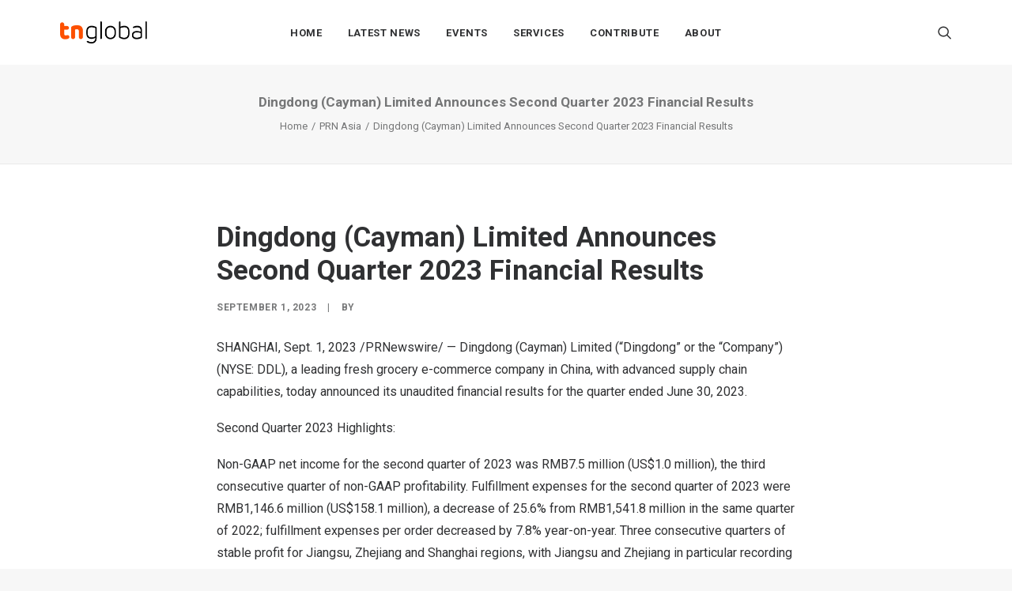

--- FILE ---
content_type: text/html; charset=UTF-8
request_url: https://technode.global/prnasia/dingdong-cayman-limited-announces-second-quarter-2023-financial-results/
body_size: 24058
content:
<!DOCTYPE html>
<html class="no-touch" lang="en-US" xmlns="http://www.w3.org/1999/xhtml">
<head>
<meta http-equiv="Content-Type" content="text/html; charset=UTF-8">
<meta name="viewport" content="width=device-width, initial-scale=1">
<link rel="profile" href="https://gmpg.org/xfn/11">
<link rel="pingback" href="https://technode.global/xmlrpc.php">
<meta name='robots' content='index, follow, max-image-preview:large, max-snippet:-1, max-video-preview:-1' />

	<!-- This site is optimized with the Yoast SEO plugin v26.7 - https://yoast.com/wordpress/plugins/seo/ -->
	<title>Dingdong (Cayman) Limited Announces Second Quarter 2023 Financial Results - TNGlobal</title>
	<link rel="canonical" href="https://technode.global/prnasia/dingdong-cayman-limited-announces-second-quarter-2023-financial-results/" />
	<meta property="og:locale" content="en_US" />
	<meta property="og:type" content="article" />
	<meta property="og:title" content="Dingdong (Cayman) Limited Announces Second Quarter 2023 Financial Results - TNGlobal" />
	<meta property="og:description" content="SHANGHAI, Sept. 1, 2023 /PRNewswire/ &#8212; Dingdong (Cayman) Limited (&#8220;Dingdong&#8221; or the &#8220;Company&#8221;) (NYSE: DDL), a leading fresh grocery e-commerce [&hellip;]" />
	<meta property="og:url" content="https://technode.global/prnasia/dingdong-cayman-limited-announces-second-quarter-2023-financial-results/" />
	<meta property="og:site_name" content="TNGlobal" />
	<meta property="og:image" content="https://technode.global/wp-content/uploads/2021/06/8-Startup-Awards-FB-_-Others-1200pxW-x-630pxH.png" />
	<meta property="og:image:width" content="1200" />
	<meta property="og:image:height" content="630" />
	<meta property="og:image:type" content="image/png" />
	<meta name="twitter:card" content="summary_large_image" />
	<meta name="twitter:label1" content="Est. reading time" />
	<meta name="twitter:data1" content="14 minutes" />
	<script type="application/ld+json" class="yoast-schema-graph">{"@context":"https://schema.org","@graph":[{"@type":"WebPage","@id":"https://technode.global/prnasia/dingdong-cayman-limited-announces-second-quarter-2023-financial-results/","url":"https://technode.global/prnasia/dingdong-cayman-limited-announces-second-quarter-2023-financial-results/","name":"Dingdong (Cayman) Limited Announces Second Quarter 2023 Financial Results - TNGlobal","isPartOf":{"@id":"https://technode.global/#website"},"primaryImageOfPage":{"@id":"https://technode.global/prnasia/dingdong-cayman-limited-announces-second-quarter-2023-financial-results/#primaryimage"},"image":{"@id":"https://technode.global/prnasia/dingdong-cayman-limited-announces-second-quarter-2023-financial-results/#primaryimage"},"thumbnailUrl":"https://technode.global/wp-content/uploads/2023/09/TNGlobal-featured.jpg","datePublished":"2023-09-01T02:00:00+00:00","breadcrumb":{"@id":"https://technode.global/prnasia/dingdong-cayman-limited-announces-second-quarter-2023-financial-results/#breadcrumb"},"inLanguage":"en-US","potentialAction":[{"@type":"ReadAction","target":["https://technode.global/prnasia/dingdong-cayman-limited-announces-second-quarter-2023-financial-results/"]}]},{"@type":"ImageObject","inLanguage":"en-US","@id":"https://technode.global/prnasia/dingdong-cayman-limited-announces-second-quarter-2023-financial-results/#primaryimage","url":"https://technode.global/wp-content/uploads/2023/09/TNGlobal-featured.jpg","contentUrl":"https://technode.global/wp-content/uploads/2023/09/TNGlobal-featured.jpg","width":1920,"height":1280},{"@type":"BreadcrumbList","@id":"https://technode.global/prnasia/dingdong-cayman-limited-announces-second-quarter-2023-financial-results/#breadcrumb","itemListElement":[{"@type":"ListItem","position":1,"name":"Homepage","item":"https://technode.global/"},{"@type":"ListItem","position":2,"name":"Dingdong (Cayman) Limited Announces Second Quarter 2023 Financial Results"}]},{"@type":"WebSite","@id":"https://technode.global/#website","url":"https://technode.global/","name":"TNGlobal","description":"Latest news and trends about tech","publisher":{"@id":"https://technode.global/#organization"},"potentialAction":[{"@type":"SearchAction","target":{"@type":"EntryPoint","urlTemplate":"https://technode.global/?s={search_term_string}"},"query-input":{"@type":"PropertyValueSpecification","valueRequired":true,"valueName":"search_term_string"}}],"inLanguage":"en-US"},{"@type":"Organization","@id":"https://technode.global/#organization","name":"TechNode Global","url":"https://technode.global/","logo":{"@type":"ImageObject","inLanguage":"en-US","@id":"https://technode.global/#/schema/logo/image/","url":"https://technode.global/wp-content/uploads/2021/07/TG_round_orange.png","contentUrl":"https://technode.global/wp-content/uploads/2021/07/TG_round_orange.png","width":1042,"height":1042,"caption":"TechNode Global"},"image":{"@id":"https://technode.global/#/schema/logo/image/"}}]}</script>
	<!-- / Yoast SEO plugin. -->


<link rel='dns-prefetch' href='//www.googletagmanager.com' />
<link rel='dns-prefetch' href='//fonts.googleapis.com' />
<link rel="alternate" type="application/rss+xml" title="TNGlobal &raquo; Feed" href="https://technode.global/feed/" />
<link rel="alternate" type="text/calendar" title="TNGlobal &raquo; iCal Feed" href="https://technode.global/all-events/?ical=1" />
<link rel="alternate" title="oEmbed (JSON)" type="application/json+oembed" href="https://technode.global/wp-json/oembed/1.0/embed?url=https%3A%2F%2Ftechnode.global%2Fprnasia%2Fdingdong-cayman-limited-announces-second-quarter-2023-financial-results%2F" />
<link rel="alternate" title="oEmbed (XML)" type="text/xml+oembed" href="https://technode.global/wp-json/oembed/1.0/embed?url=https%3A%2F%2Ftechnode.global%2Fprnasia%2Fdingdong-cayman-limited-announces-second-quarter-2023-financial-results%2F&#038;format=xml" />
		<style>
			.lazyload,
			.lazyloading {
				max-width: 100%;
			}
		</style>
		<!-- technode.global is managing ads with Advanced Ads 2.0.16 – https://wpadvancedads.com/ --><script id="techn-ready">
			window.advanced_ads_ready=function(e,a){a=a||"complete";var d=function(e){return"interactive"===a?"loading"!==e:"complete"===e};d(document.readyState)?e():document.addEventListener("readystatechange",(function(a){d(a.target.readyState)&&e()}),{once:"interactive"===a})},window.advanced_ads_ready_queue=window.advanced_ads_ready_queue||[];		</script>
		<style id='wp-img-auto-sizes-contain-inline-css' type='text/css'>
img:is([sizes=auto i],[sizes^="auto," i]){contain-intrinsic-size:3000px 1500px}
/*# sourceURL=wp-img-auto-sizes-contain-inline-css */
</style>
<style id='wp-emoji-styles-inline-css' type='text/css'>

	img.wp-smiley, img.emoji {
		display: inline !important;
		border: none !important;
		box-shadow: none !important;
		height: 1em !important;
		width: 1em !important;
		margin: 0 0.07em !important;
		vertical-align: -0.1em !important;
		background: none !important;
		padding: 0 !important;
	}
/*# sourceURL=wp-emoji-styles-inline-css */
</style>
<link rel='stylesheet' id='wp-block-library-css' href='https://technode.global/wp-includes/css/dist/block-library/style.min.css?ver=6.9' type='text/css' media='all' />
<style id='global-styles-inline-css' type='text/css'>
:root{--wp--preset--aspect-ratio--square: 1;--wp--preset--aspect-ratio--4-3: 4/3;--wp--preset--aspect-ratio--3-4: 3/4;--wp--preset--aspect-ratio--3-2: 3/2;--wp--preset--aspect-ratio--2-3: 2/3;--wp--preset--aspect-ratio--16-9: 16/9;--wp--preset--aspect-ratio--9-16: 9/16;--wp--preset--color--black: #000000;--wp--preset--color--cyan-bluish-gray: #abb8c3;--wp--preset--color--white: #ffffff;--wp--preset--color--pale-pink: #f78da7;--wp--preset--color--vivid-red: #cf2e2e;--wp--preset--color--luminous-vivid-orange: #ff6900;--wp--preset--color--luminous-vivid-amber: #fcb900;--wp--preset--color--light-green-cyan: #7bdcb5;--wp--preset--color--vivid-green-cyan: #00d084;--wp--preset--color--pale-cyan-blue: #8ed1fc;--wp--preset--color--vivid-cyan-blue: #0693e3;--wp--preset--color--vivid-purple: #9b51e0;--wp--preset--gradient--vivid-cyan-blue-to-vivid-purple: linear-gradient(135deg,rgb(6,147,227) 0%,rgb(155,81,224) 100%);--wp--preset--gradient--light-green-cyan-to-vivid-green-cyan: linear-gradient(135deg,rgb(122,220,180) 0%,rgb(0,208,130) 100%);--wp--preset--gradient--luminous-vivid-amber-to-luminous-vivid-orange: linear-gradient(135deg,rgb(252,185,0) 0%,rgb(255,105,0) 100%);--wp--preset--gradient--luminous-vivid-orange-to-vivid-red: linear-gradient(135deg,rgb(255,105,0) 0%,rgb(207,46,46) 100%);--wp--preset--gradient--very-light-gray-to-cyan-bluish-gray: linear-gradient(135deg,rgb(238,238,238) 0%,rgb(169,184,195) 100%);--wp--preset--gradient--cool-to-warm-spectrum: linear-gradient(135deg,rgb(74,234,220) 0%,rgb(151,120,209) 20%,rgb(207,42,186) 40%,rgb(238,44,130) 60%,rgb(251,105,98) 80%,rgb(254,248,76) 100%);--wp--preset--gradient--blush-light-purple: linear-gradient(135deg,rgb(255,206,236) 0%,rgb(152,150,240) 100%);--wp--preset--gradient--blush-bordeaux: linear-gradient(135deg,rgb(254,205,165) 0%,rgb(254,45,45) 50%,rgb(107,0,62) 100%);--wp--preset--gradient--luminous-dusk: linear-gradient(135deg,rgb(255,203,112) 0%,rgb(199,81,192) 50%,rgb(65,88,208) 100%);--wp--preset--gradient--pale-ocean: linear-gradient(135deg,rgb(255,245,203) 0%,rgb(182,227,212) 50%,rgb(51,167,181) 100%);--wp--preset--gradient--electric-grass: linear-gradient(135deg,rgb(202,248,128) 0%,rgb(113,206,126) 100%);--wp--preset--gradient--midnight: linear-gradient(135deg,rgb(2,3,129) 0%,rgb(40,116,252) 100%);--wp--preset--font-size--small: 13px;--wp--preset--font-size--medium: 20px;--wp--preset--font-size--large: 36px;--wp--preset--font-size--x-large: 42px;--wp--preset--spacing--20: 0.44rem;--wp--preset--spacing--30: 0.67rem;--wp--preset--spacing--40: 1rem;--wp--preset--spacing--50: 1.5rem;--wp--preset--spacing--60: 2.25rem;--wp--preset--spacing--70: 3.38rem;--wp--preset--spacing--80: 5.06rem;--wp--preset--shadow--natural: 6px 6px 9px rgba(0, 0, 0, 0.2);--wp--preset--shadow--deep: 12px 12px 50px rgba(0, 0, 0, 0.4);--wp--preset--shadow--sharp: 6px 6px 0px rgba(0, 0, 0, 0.2);--wp--preset--shadow--outlined: 6px 6px 0px -3px rgb(255, 255, 255), 6px 6px rgb(0, 0, 0);--wp--preset--shadow--crisp: 6px 6px 0px rgb(0, 0, 0);}:where(.is-layout-flex){gap: 0.5em;}:where(.is-layout-grid){gap: 0.5em;}body .is-layout-flex{display: flex;}.is-layout-flex{flex-wrap: wrap;align-items: center;}.is-layout-flex > :is(*, div){margin: 0;}body .is-layout-grid{display: grid;}.is-layout-grid > :is(*, div){margin: 0;}:where(.wp-block-columns.is-layout-flex){gap: 2em;}:where(.wp-block-columns.is-layout-grid){gap: 2em;}:where(.wp-block-post-template.is-layout-flex){gap: 1.25em;}:where(.wp-block-post-template.is-layout-grid){gap: 1.25em;}.has-black-color{color: var(--wp--preset--color--black) !important;}.has-cyan-bluish-gray-color{color: var(--wp--preset--color--cyan-bluish-gray) !important;}.has-white-color{color: var(--wp--preset--color--white) !important;}.has-pale-pink-color{color: var(--wp--preset--color--pale-pink) !important;}.has-vivid-red-color{color: var(--wp--preset--color--vivid-red) !important;}.has-luminous-vivid-orange-color{color: var(--wp--preset--color--luminous-vivid-orange) !important;}.has-luminous-vivid-amber-color{color: var(--wp--preset--color--luminous-vivid-amber) !important;}.has-light-green-cyan-color{color: var(--wp--preset--color--light-green-cyan) !important;}.has-vivid-green-cyan-color{color: var(--wp--preset--color--vivid-green-cyan) !important;}.has-pale-cyan-blue-color{color: var(--wp--preset--color--pale-cyan-blue) !important;}.has-vivid-cyan-blue-color{color: var(--wp--preset--color--vivid-cyan-blue) !important;}.has-vivid-purple-color{color: var(--wp--preset--color--vivid-purple) !important;}.has-black-background-color{background-color: var(--wp--preset--color--black) !important;}.has-cyan-bluish-gray-background-color{background-color: var(--wp--preset--color--cyan-bluish-gray) !important;}.has-white-background-color{background-color: var(--wp--preset--color--white) !important;}.has-pale-pink-background-color{background-color: var(--wp--preset--color--pale-pink) !important;}.has-vivid-red-background-color{background-color: var(--wp--preset--color--vivid-red) !important;}.has-luminous-vivid-orange-background-color{background-color: var(--wp--preset--color--luminous-vivid-orange) !important;}.has-luminous-vivid-amber-background-color{background-color: var(--wp--preset--color--luminous-vivid-amber) !important;}.has-light-green-cyan-background-color{background-color: var(--wp--preset--color--light-green-cyan) !important;}.has-vivid-green-cyan-background-color{background-color: var(--wp--preset--color--vivid-green-cyan) !important;}.has-pale-cyan-blue-background-color{background-color: var(--wp--preset--color--pale-cyan-blue) !important;}.has-vivid-cyan-blue-background-color{background-color: var(--wp--preset--color--vivid-cyan-blue) !important;}.has-vivid-purple-background-color{background-color: var(--wp--preset--color--vivid-purple) !important;}.has-black-border-color{border-color: var(--wp--preset--color--black) !important;}.has-cyan-bluish-gray-border-color{border-color: var(--wp--preset--color--cyan-bluish-gray) !important;}.has-white-border-color{border-color: var(--wp--preset--color--white) !important;}.has-pale-pink-border-color{border-color: var(--wp--preset--color--pale-pink) !important;}.has-vivid-red-border-color{border-color: var(--wp--preset--color--vivid-red) !important;}.has-luminous-vivid-orange-border-color{border-color: var(--wp--preset--color--luminous-vivid-orange) !important;}.has-luminous-vivid-amber-border-color{border-color: var(--wp--preset--color--luminous-vivid-amber) !important;}.has-light-green-cyan-border-color{border-color: var(--wp--preset--color--light-green-cyan) !important;}.has-vivid-green-cyan-border-color{border-color: var(--wp--preset--color--vivid-green-cyan) !important;}.has-pale-cyan-blue-border-color{border-color: var(--wp--preset--color--pale-cyan-blue) !important;}.has-vivid-cyan-blue-border-color{border-color: var(--wp--preset--color--vivid-cyan-blue) !important;}.has-vivid-purple-border-color{border-color: var(--wp--preset--color--vivid-purple) !important;}.has-vivid-cyan-blue-to-vivid-purple-gradient-background{background: var(--wp--preset--gradient--vivid-cyan-blue-to-vivid-purple) !important;}.has-light-green-cyan-to-vivid-green-cyan-gradient-background{background: var(--wp--preset--gradient--light-green-cyan-to-vivid-green-cyan) !important;}.has-luminous-vivid-amber-to-luminous-vivid-orange-gradient-background{background: var(--wp--preset--gradient--luminous-vivid-amber-to-luminous-vivid-orange) !important;}.has-luminous-vivid-orange-to-vivid-red-gradient-background{background: var(--wp--preset--gradient--luminous-vivid-orange-to-vivid-red) !important;}.has-very-light-gray-to-cyan-bluish-gray-gradient-background{background: var(--wp--preset--gradient--very-light-gray-to-cyan-bluish-gray) !important;}.has-cool-to-warm-spectrum-gradient-background{background: var(--wp--preset--gradient--cool-to-warm-spectrum) !important;}.has-blush-light-purple-gradient-background{background: var(--wp--preset--gradient--blush-light-purple) !important;}.has-blush-bordeaux-gradient-background{background: var(--wp--preset--gradient--blush-bordeaux) !important;}.has-luminous-dusk-gradient-background{background: var(--wp--preset--gradient--luminous-dusk) !important;}.has-pale-ocean-gradient-background{background: var(--wp--preset--gradient--pale-ocean) !important;}.has-electric-grass-gradient-background{background: var(--wp--preset--gradient--electric-grass) !important;}.has-midnight-gradient-background{background: var(--wp--preset--gradient--midnight) !important;}.has-small-font-size{font-size: var(--wp--preset--font-size--small) !important;}.has-medium-font-size{font-size: var(--wp--preset--font-size--medium) !important;}.has-large-font-size{font-size: var(--wp--preset--font-size--large) !important;}.has-x-large-font-size{font-size: var(--wp--preset--font-size--x-large) !important;}
/*# sourceURL=global-styles-inline-css */
</style>

<style id='classic-theme-styles-inline-css' type='text/css'>
/*! This file is auto-generated */
.wp-block-button__link{color:#fff;background-color:#32373c;border-radius:9999px;box-shadow:none;text-decoration:none;padding:calc(.667em + 2px) calc(1.333em + 2px);font-size:1.125em}.wp-block-file__button{background:#32373c;color:#fff;text-decoration:none}
/*# sourceURL=/wp-includes/css/classic-themes.min.css */
</style>
<link rel='stylesheet' id='uncodefont-google-css' href='//fonts.googleapis.com/css?family=Rubik%3A300%2C300italic%2Cregular%2Citalic%2C500%2C500italic%2C700%2C700italic%2C900%2C900italic%7CRoboto%3A100%2C100italic%2C300%2C300italic%2Cregular%2Citalic%2C500%2C500italic%2C700%2C700italic%2C900%2C900italic%7CBebas+Neue%3Aregular&#038;subset=latin%2Clatin-ext%2Chebrew%2Ccyrillic%2Cvietnamese%2Cgreek-ext%2Ccyrillic-ext%2Cgreek&#038;ver=2.8.12' type='text/css' media='all' />
<link rel='stylesheet' id='usp_style-css' href='https://technode.global/wp-content/plugins/user-submitted-posts/resources/usp.css?ver=20260113' type='text/css' media='all' />
<link rel='stylesheet' id='uncode-gutenberg-frontend-css' href='https://technode.global/wp-content/themes/uncode/core/inc/compatibility/gutenberg/assets/css/uncode-gutenberg-frontend.css?ver=2.8.12' type='text/css' media='all' />
<link rel='stylesheet' id='uncode-style-css' href='https://technode.global/wp-content/themes/uncode/library/css/style.css?ver=753297973' type='text/css' media='all' />
<style id='uncode-style-inline-css' type='text/css'>

@media (max-width: 959px) { .navbar-brand > * { height: 16px !important;}}
@media (min-width: 960px) { .limit-width { max-width: 1200px; margin: auto;}}
.menu-primary ul.menu-smart > li > a, .menu-primary ul.menu-smart li.dropdown > a, .menu-primary ul.menu-smart li.mega-menu > a, .vmenu-container ul.menu-smart > li > a, .vmenu-container ul.menu-smart li.dropdown > a { text-transform: uppercase; }
body.menu-custom-padding .col-lg-0.logo-container, body.menu-custom-padding .col-lg-2.logo-container, body.menu-custom-padding .col-lg-12 .logo-container, body.menu-custom-padding .col-lg-4.logo-container { padding-top: 27px; padding-bottom: 27px; }
body.menu-custom-padding .col-lg-0.logo-container.shrinked, body.menu-custom-padding .col-lg-2.logo-container.shrinked, body.menu-custom-padding .col-lg-12 .logo-container.shrinked, body.menu-custom-padding .col-lg-4.logo-container.shrinked { padding-top: 18px; padding-bottom: 18px; }
@media (max-width: 959px) { body.menu-custom-padding .menu-container .logo-container { padding-top: 18px !important; padding-bottom: 18px !important; } }
#changer-back-color { transition: background-color 1000ms cubic-bezier(0.25, 1, 0.5, 1) !important; } #changer-back-color > div { transition: opacity 1000ms cubic-bezier(0.25, 1, 0.5, 1) !important; } body.bg-changer-init.disable-hover .main-wrapper .style-light,  body.bg-changer-init.disable-hover .main-wrapper .style-light h1,  body.bg-changer-init.disable-hover .main-wrapper .style-light h2, body.bg-changer-init.disable-hover .main-wrapper .style-light h3, body.bg-changer-init.disable-hover .main-wrapper .style-light h4, body.bg-changer-init.disable-hover .main-wrapper .style-light h5, body.bg-changer-init.disable-hover .main-wrapper .style-light h6, body.bg-changer-init.disable-hover .main-wrapper .style-light a, body.bg-changer-init.disable-hover .main-wrapper .style-dark, body.bg-changer-init.disable-hover .main-wrapper .style-dark h1, body.bg-changer-init.disable-hover .main-wrapper .style-dark h2, body.bg-changer-init.disable-hover .main-wrapper .style-dark h3, body.bg-changer-init.disable-hover .main-wrapper .style-dark h4, body.bg-changer-init.disable-hover .main-wrapper .style-dark h5, body.bg-changer-init.disable-hover .main-wrapper .style-dark h6, body.bg-changer-init.disable-hover .main-wrapper .style-dark a { transition: color 1000ms cubic-bezier(0.25, 1, 0.5, 1) !important; }
/*# sourceURL=uncode-style-inline-css */
</style>
<link rel='stylesheet' id='uncode-icons-css' href='https://technode.global/wp-content/themes/uncode/library/css/uncode-icons.css?ver=753297973' type='text/css' media='all' />
<link rel='stylesheet' id='uncode-custom-style-css' href='https://technode.global/wp-content/themes/uncode/library/css/style-custom.css?ver=753297973' type='text/css' media='all' />
<style id='uncode-custom-style-inline-css' type='text/css'>
.isotope-filters ul.menu-smart li span a {font-size:14px;}.style-light .color-violet .separator-break {border-color:#8f00ff;}.style-light .color-green .separator-break {border-color:#4fed00;}.style-light .color-blue .separator-break {border-color:#11f5ff;}.tmb .t-entry-excerpt p, .tmb .t-entry-title+p {font-size:16px;}.post p {font-size:18px;}@media (max-width:959px) {.menu-container .logo-container {padding-left:24px !important;padding-right:24px !important;}.mobile-menu-button {padding-left:24px;padding-right:24px;}.main-container .row-container .row-parent {padding:0 24px;}.main-container .row-container .double-top-padding {padding-top:24px;}.main-container .row-container .row-parent .post-content>p {text-align:justify;}.header-wrapper .header-content-inner>.header-title>span {line-height:1.3;}.alignleft {float:none;}}
/*# sourceURL=uncode-custom-style-inline-css */
</style>
<script type="text/javascript" src="https://technode.global/wp-includes/js/jquery/jquery.min.js?ver=3.7.1" id="jquery-core-js"></script>
<script type="text/javascript" src="https://technode.global/wp-includes/js/jquery/jquery-migrate.min.js?ver=3.4.1" id="jquery-migrate-js"></script>
<script type="text/javascript" src="https://technode.global/wp-content/plugins/user-submitted-posts/resources/jquery.chosen.js?ver=20260113" id="usp_chosen-js"></script>
<script type="text/javascript" src="https://technode.global/wp-content/plugins/user-submitted-posts/resources/jquery.cookie.js?ver=20260113" id="usp_cookie-js"></script>
<script type="text/javascript" src="https://technode.global/wp-content/plugins/user-submitted-posts/resources/jquery.parsley.min.js?ver=20260113" id="usp_parsley-js"></script>
<script type="text/javascript" id="usp_core-js-before">
/* <![CDATA[ */
var usp_custom_field = "usp_custom_field"; var usp_custom_field_2 = "usp_custom_field_2"; var usp_custom_checkbox = "usp_custom_checkbox"; var usp_case_sensitivity = "false"; var usp_min_images = 1; var usp_max_images = 3; var usp_parsley_error = "Incorrect response."; var usp_multiple_cats = 1; var usp_existing_tags = 0; var usp_recaptcha_disp = "hide"; var usp_recaptcha_vers = "2"; var usp_recaptcha_key = ""; var challenge_nonce = "7dc7e9fd4e"; var ajax_url = "https:\/\/technode.global\/wp-admin\/admin-ajax.php"; 
//# sourceURL=usp_core-js-before
/* ]]> */
</script>
<script type="text/javascript" src="https://technode.global/wp-content/plugins/user-submitted-posts/resources/jquery.usp.core.js?ver=20260113" id="usp_core-js"></script>
<script type="text/javascript" src="/wp-content/themes/uncode/library/js/ai-uncode.js" id="uncodeAI" data-home="/" data-path="/" data-breakpoints-images="720,1032,1440,2064,2880" id="ai-uncode-js"></script>
<script type="text/javascript" id="uncode-init-js-extra">
/* <![CDATA[ */
var SiteParameters = {"days":"days","hours":"hours","minutes":"minutes","seconds":"seconds","constant_scroll":"on","scroll_speed":"2","parallax_factor":"0.25","loading":"Loading\u2026","slide_name":"slide","slide_footer":"footer","ajax_url":"https://technode.global/wp-admin/admin-ajax.php","nonce_adaptive_images":"39e680d96d","nonce_srcset_async":"cf44bfa5f8","enable_debug":"","block_mobile_videos":"","is_frontend_editor":"","main_width":["1200","px"],"mobile_parallax_allowed":"","listen_for_screen_update":"1","wireframes_plugin_active":"1","sticky_elements":"off","resize_quality":"80","register_metadata":"","bg_changer_time":"1000","update_wc_fragments":"1","optimize_shortpixel_image":"","menu_mobile_offcanvas_gap":"45","custom_cursor_selector":"[href], .trigger-overlay, .owl-next, .owl-prev, .owl-dot, input[type=\"submit\"], input[type=\"checkbox\"], button[type=\"submit\"], a[class^=\"ilightbox\"], .ilightbox-thumbnail, .ilightbox-prev, .ilightbox-next, .overlay-close, .unmodal-close, .qty-inset \u003E span, .share-button li, .uncode-post-titles .tmb.tmb-click-area, .btn-link, .tmb-click-row .t-inside, .lg-outer button, .lg-thumb img, a[data-lbox], .uncode-close-offcanvas-overlay","mobile_parallax_animation":"","lbox_enhanced":"","native_media_player":"1","vimeoPlayerParams":"?autoplay=0","ajax_filter_key_search":"key","ajax_filter_key_unfilter":"unfilter","index_pagination_disable_scroll":"","index_pagination_scroll_to":"","uncode_wc_popup_cart_qty":"","disable_hover_hack":"","uncode_adaptive":"1","ai_breakpoints":"720,1032,1440,2064,2880"};
//# sourceURL=uncode-init-js-extra
/* ]]> */
</script>
<script type="text/javascript" src="https://technode.global/wp-content/themes/uncode/library/js/init.js?ver=753297973" id="uncode-init-js"></script>

<!-- Google tag (gtag.js) snippet added by Site Kit -->
<!-- Google Analytics snippet added by Site Kit -->
<script type="text/javascript" src="https://www.googletagmanager.com/gtag/js?id=GT-MQBL4FF" id="google_gtagjs-js" async></script>
<script type="text/javascript" id="google_gtagjs-js-after">
/* <![CDATA[ */
window.dataLayer = window.dataLayer || [];function gtag(){dataLayer.push(arguments);}
gtag("set","linker",{"domains":["technode.global"]});
gtag("js", new Date());
gtag("set", "developer_id.dZTNiMT", true);
gtag("config", "GT-MQBL4FF");
//# sourceURL=google_gtagjs-js-after
/* ]]> */
</script>
<script></script><link rel="https://api.w.org/" href="https://technode.global/wp-json/" /><link rel="alternate" title="JSON" type="application/json" href="https://technode.global/wp-json/wp/v2/prnasia/55425" /><link rel="EditURI" type="application/rsd+xml" title="RSD" href="https://technode.global/xmlrpc.php?rsd" />
<link rel='shortlink' href='https://technode.global/?p=55425' />
<style type="text/css">
.feedzy-rss-link-icon:after {
	content: url("https://technode.global/wp-content/plugins/feedzy-rss-feeds/img/external-link.png");
	margin-left: 3px;
}
</style>
		<meta name="generator" content="Site Kit by Google 1.170.0" /><meta name="tec-api-version" content="v1"><meta name="tec-api-origin" content="https://technode.global"><link rel="alternate" href="https://technode.global/wp-json/tribe/events/v1/" />		<script>
			document.documentElement.className = document.documentElement.className.replace('no-js', 'js');
		</script>
				<style>
			.no-js img.lazyload {
				display: none;
			}

			figure.wp-block-image img.lazyloading {
				min-width: 150px;
			}

			.lazyload,
			.lazyloading {
				--smush-placeholder-width: 100px;
				--smush-placeholder-aspect-ratio: 1/1;
				width: var(--smush-image-width, var(--smush-placeholder-width)) !important;
				aspect-ratio: var(--smush-image-aspect-ratio, var(--smush-placeholder-aspect-ratio)) !important;
			}

						.lazyload, .lazyloading {
				opacity: 0;
			}

			.lazyloaded {
				opacity: 1;
				transition: opacity 200ms;
				transition-delay: 0ms;
			}

					</style>
		<link rel="icon" href="https://technode.global/wp-content/uploads/2020/05/cropped-technode-icon-2020_512x512-32x32.png" sizes="32x32" />
<link rel="icon" href="https://technode.global/wp-content/uploads/2020/05/cropped-technode-icon-2020_512x512-192x192.png" sizes="192x192" />
<link rel="apple-touch-icon" href="https://technode.global/wp-content/uploads/2020/05/cropped-technode-icon-2020_512x512-180x180.png" />
<meta name="msapplication-TileImage" content="https://technode.global/wp-content/uploads/2020/05/cropped-technode-icon-2020_512x512-270x270.png" />
<noscript><style> .wpb_animate_when_almost_visible { opacity: 1; }</style></noscript></head>
<body class="wp-singular prnasia-template-default single single-prnasia postid-55425 wp-theme-uncode style-color-lxmt-bg tribe-no-js page-template-uncode group-blog hormenu-position-left hmenu hmenu-position-center header-full-width main-center-align menu-mobile-transparent menu-custom-padding textual-accent-color menu-sticky-mobile menu-mobile-centered menu-mobile-animated mobile-parallax-not-allowed ilb-no-bounce qw-body-scroll-disabled menu-sticky-fix no-qty-fx wpb-js-composer js-comp-ver-7.4 vc_responsive aa-prefix-techn-" data-border="0">
		<div id="vh_layout_help"></div><div class="body-borders" data-border="0"><div class="top-border body-border-shadow"></div><div class="right-border body-border-shadow"></div><div class="bottom-border body-border-shadow"></div><div class="left-border body-border-shadow"></div><div class="top-border style-light-bg"></div><div class="right-border style-light-bg"></div><div class="bottom-border style-light-bg"></div><div class="left-border style-light-bg"></div></div>	<div class="box-wrapper">
		<div class="box-container">
		<script type="text/javascript" id="initBox">UNCODE.initBox();</script>
		<div class="menu-wrapper menu-shrink menu-sticky menu-sticky-mobile menu-no-arrows">
													
													<header id="masthead" class="navbar menu-primary menu-light submenu-dark menu-transparent menu-add-padding style-light-original menu-absolute menu-animated menu-with-logo">
														<div class="menu-container style-color-xsdn-bg menu-no-borders">
															<div class="row-menu limit-width">
																<div class="row-menu-inner">
																	<div id="logo-container-mobile" class="col-lg-0 logo-container middle">
																		<div id="main-logo" class="navbar-header style-light">
																			<a href="https://technode.global/" class="navbar-brand" data-padding-shrink ="18" data-minheight="20" aria-label="TNGlobal"><div class="logo-image main-logo  logo-light" data-maxheight="28" style="height: 28px;"><img decoding="async" src="https://technode.global/wp-content/uploads/2023/08/tnglobal-logo.png" alt="logo" width="400" height="102" class="img-responsive" loading="lazy" /></div><div class="logo-image main-logo  logo-dark" data-maxheight="28" style="height: 28px;display:none;"><img decoding="async" src="https://technode.global/wp-content/uploads/2023/08/tnglobal-logo-light.png" alt="logo" width="400" height="102" class="img-responsive" loading="lazy" /></div></a>
																		</div>
																		<div class="mmb-container"><div class="mobile-additional-icons"></div><div class="mobile-menu-button mobile-menu-button-light lines-button"><span class="lines"><span></span></span></div></div>
																	</div>
																	<div class="col-lg-12 main-menu-container middle">
																		<div class="menu-horizontal menu-dd-shadow-xl ">
																			<div class="menu-horizontal-inner">
																				<div class="nav navbar-nav navbar-main navbar-nav-first"><ul id="menu-technode-global" class="menu-primary-inner menu-smart sm"><li id="menu-item-5677" class="menu-item menu-item-type-post_type menu-item-object-page menu-item-home menu-item-5677 menu-item-link"><a title="Home" href="https://technode.global/">Home<i class="fa fa-angle-right fa-dropdown"></i></a></li>
<li id="menu-item-48249" class="menu-item menu-item-type-taxonomy menu-item-object-category menu-item-has-children menu-item-48249 dropdown menu-item-link"><a title="Latest News" href="https://technode.global/category/news/" data-toggle="dropdown" class="dropdown-toggle" data-type="title">Latest News<i class="fa fa-angle-down fa-dropdown"></i></a>
<ul role="menu" class="drop-menu">
	<li id="menu-item-10511" class="menu-item menu-item-type-custom menu-item-object-custom menu-item-home menu-item-has-children menu-item-10511 dropdown"><a title="Sections" href="https://technode.global/#" data-type="title">Sections<i class="fa fa-angle-down fa-dropdown"></i></a>
	<ul role="menu" class="drop-menu">
		<li id="menu-item-10512" class="menu-item menu-item-type-custom menu-item-object-custom menu-item-10512"><a title="Analysis" href="https://technode.global/category/analysis/">Analysis<i class="fa fa-angle-right fa-dropdown"></i></a></li>
		<li id="menu-item-10516" class="menu-item menu-item-type-custom menu-item-object-custom menu-item-10516"><a title="News" href="https://technode.global/category/news/">News<i class="fa fa-angle-right fa-dropdown"></i></a></li>
		<li id="menu-item-10514" class="menu-item menu-item-type-custom menu-item-object-custom menu-item-10514"><a title="Opinions" href="https://technode.global/category/opinion/">Opinions<i class="fa fa-angle-right fa-dropdown"></i></a></li>
		<li id="menu-item-10513" class="menu-item menu-item-type-custom menu-item-object-custom menu-item-10513"><a title="Overviews" href="https://technode.global/category/overviews/">Overviews<i class="fa fa-angle-right fa-dropdown"></i></a></li>
		<li id="menu-item-10656" class="menu-item menu-item-type-custom menu-item-object-custom menu-item-10656"><a title="Q&amp;A" href="https://technode.global/category/qa/">Q&#038;A<i class="fa fa-angle-right fa-dropdown"></i></a></li>
		<li id="menu-item-10515" class="menu-item menu-item-type-custom menu-item-object-custom menu-item-10515"><a title="Startup Profiles" href="https://technode.global/category/startup-profiles/">Startup Profiles<i class="fa fa-angle-right fa-dropdown"></i></a></li>
		<li id="menu-item-12714" class="menu-item menu-item-type-custom menu-item-object-custom menu-item-12714"><a title="Community" href="https://technode.global/category/community/">Community<i class="fa fa-angle-right fa-dropdown"></i></a></li>
		<li id="menu-item-29674" class="menu-item menu-item-type-custom menu-item-object-custom menu-item-29674"><a title="Web3 in Focus" href="https://technode.global/category/web3">Web3 in Focus<i class="fa fa-angle-right fa-dropdown"></i></a></li>
		<li id="menu-item-11186" class="menu-item menu-item-type-taxonomy menu-item-object-category menu-item-11186"><a title="Video" href="https://technode.global/category/video/">Video<i class="fa fa-angle-right fa-dropdown"></i></a></li>
	</ul>
</li>
	<li id="menu-item-10517" class="menu-item menu-item-type-custom menu-item-object-custom menu-item-home menu-item-has-children menu-item-10517 dropdown"><a title="Markets" href="https://technode.global/#" data-type="title">Markets<i class="fa fa-angle-down fa-dropdown"></i></a>
	<ul role="menu" class="drop-menu">
		<li id="menu-item-10524" class="menu-item menu-item-type-custom menu-item-object-custom menu-item-10524"><a title="China" href="https://technode.global/category/onlocation/china/">China<i class="fa fa-angle-right fa-dropdown"></i></a></li>
		<li id="menu-item-10520" class="menu-item menu-item-type-custom menu-item-object-custom menu-item-10520"><a title="Indonesia" href="https://technode.global/category/onlocation/indonesia/">Indonesia<i class="fa fa-angle-right fa-dropdown"></i></a></li>
		<li id="menu-item-10526" class="menu-item menu-item-type-custom menu-item-object-custom menu-item-10526"><a title="Malaysia" href="https://technode.global/category/onlocation/malaysia/">Malaysia<i class="fa fa-angle-right fa-dropdown"></i></a></li>
		<li id="menu-item-10518" class="menu-item menu-item-type-custom menu-item-object-custom menu-item-10518"><a title="Philippines" href="https://technode.global/category/onlocation/philippines/">Philippines<i class="fa fa-angle-right fa-dropdown"></i></a></li>
		<li id="menu-item-10519" class="menu-item menu-item-type-custom menu-item-object-custom menu-item-10519"><a title="Singapore" href="https://technode.global/category/onlocation/singapore/">Singapore<i class="fa fa-angle-right fa-dropdown"></i></a></li>
		<li id="menu-item-10522" class="menu-item menu-item-type-custom menu-item-object-custom menu-item-10522"><a title="Thailand" href="https://technode.global/category/onlocation/thailand/">Thailand<i class="fa fa-angle-right fa-dropdown"></i></a></li>
		<li id="menu-item-10521" class="menu-item menu-item-type-custom menu-item-object-custom menu-item-10521"><a title="Vietnam" href="https://technode.global/category/onlocation/vietnam/">Vietnam<i class="fa fa-angle-right fa-dropdown"></i></a></li>
	</ul>
</li>
</ul>
</li>
<li id="menu-item-26261" class="menu-item menu-item-type-post_type menu-item-object-page menu-item-has-children menu-item-26261 dropdown menu-item-link"><a title="Events" href="https://technode.global/events/" data-toggle="dropdown" class="dropdown-toggle" data-type="title">Events<i class="fa fa-angle-down fa-dropdown"></i></a>
<ul role="menu" class="drop-menu">
	<li id="menu-item-108640" class="menu-item menu-item-type-custom menu-item-object-custom menu-item-108640"><a title="XIN Summit" href="https://technode.global/xin-summit">XIN Summit<i class="fa fa-angle-right fa-dropdown"></i></a></li>
	<li id="menu-item-100244" class="menu-item menu-item-type-post_type menu-item-object-page menu-item-has-children menu-item-100244 dropdown"><a title="ORIGIN Southeast Asia Conference" href="https://technode.global/origin/" data-type="title">ORIGIN Southeast Asia Conference<i class="fa fa-angle-down fa-dropdown"></i></a>
	<ul role="menu" class="drop-menu">
		<li id="menu-item-100341" class="menu-item menu-item-type-post_type menu-item-object-page menu-item-100341"><a title="ORIGIN Southeast Asia Conference 2025" href="https://technode.global/origin/">ORIGIN Southeast Asia Conference 2025<i class="fa fa-angle-right fa-dropdown"></i></a></li>
		<li id="menu-item-100335" class="menu-item menu-item-type-post_type menu-item-object-page menu-item-100335"><a title="ORIGIN Asia Tech Conference 2024" href="https://technode.global/origin-asia-tech-conference-2024/">ORIGIN Asia Tech Conference 2024<i class="fa fa-angle-right fa-dropdown"></i></a></li>
		<li id="menu-item-100339" class="menu-item menu-item-type-post_type menu-item-object-page menu-item-100339"><a title="ORIGIN Innovation Awards 2023" href="https://technode.global/origin-2023/innovation-awards/">ORIGIN Innovation Awards 2023<i class="fa fa-angle-right fa-dropdown"></i></a></li>
		<li id="menu-item-100340" class="menu-item menu-item-type-post_type menu-item-object-page menu-item-100340"><a title="Origin Innovation Awards 2022" href="https://technode.global/origin-innovation-awards-2022/">Origin Innovation Awards 2022<i class="fa fa-angle-right fa-dropdown"></i></a></li>
		<li id="menu-item-100336" class="menu-item menu-item-type-post_type menu-item-object-page menu-item-100336"><a title="ORIGIN Thailand 2019" href="https://technode.global/origin-2019/thailand-2019/">ORIGIN Thailand 2019<i class="fa fa-angle-right fa-dropdown"></i></a></li>
		<li id="menu-item-100338" class="menu-item menu-item-type-post_type menu-item-object-page menu-item-100338"><a title="ORIGIN Malaysia 2019" href="https://technode.global/origin-2019/malaysia-2019/">ORIGIN Malaysia 2019<i class="fa fa-angle-right fa-dropdown"></i></a></li>
		<li id="menu-item-100337" class="menu-item menu-item-type-post_type menu-item-object-page menu-item-100337"><a title="ORIGIN Singapore 2018" href="https://technode.global/origin-2019/singapore-2018/">ORIGIN Singapore 2018<i class="fa fa-angle-right fa-dropdown"></i></a></li>
	</ul>
</li>
	<li id="menu-item-56424" class="menu-item menu-item-type-post_type menu-item-object-page menu-item-has-children menu-item-56424 dropdown"><a title="Past Events" href="https://technode.global/events/" data-type="title">Past Events<i class="fa fa-angle-down fa-dropdown"></i></a>
	<ul role="menu" class="drop-menu">
		<li id="menu-item-102167" class="menu-item menu-item-type-post_type menu-item-object-page menu-item-102167"><a title="HaiNan SouthEast Asia AI Hardware Battle (HNSE AHB)" href="https://technode.global/hnse-ahb/">HaiNan SouthEast Asia AI Hardware Battle (HNSE AHB)<i class="fa fa-angle-right fa-dropdown"></i></a></li>
		<li id="menu-item-100344" class="menu-item menu-item-type-post_type menu-item-object-page menu-item-100344"><a title="TrustBridge Forum" href="https://technode.global/topics/trustbridge-forum/">TrustBridge Forum<i class="fa fa-angle-right fa-dropdown"></i></a></li>
		<li id="menu-item-100345" class="menu-item menu-item-type-post_type menu-item-object-page menu-item-100345"><a title="ITEC Global Entrepreneurship Competition" href="https://technode.global/itec-global-entrepreneurship-competition/">ITEC Global Entrepreneurship Competition<i class="fa fa-angle-right fa-dropdown"></i></a></li>
		<li id="menu-item-100346" class="menu-item menu-item-type-taxonomy menu-item-object-category menu-item-100346"><a title="Events Coverage" href="https://technode.global/category/events/">Events Coverage<i class="fa fa-angle-right fa-dropdown"></i></a></li>
	</ul>
</li>
	<li id="menu-item-108644" class="menu-item menu-item-type-custom menu-item-object-custom menu-item-108644"><a title="Event Calendar" href="https://technode.global/all-events">Event Calendar<i class="fa fa-angle-right fa-dropdown"></i></a></li>
</ul>
</li>
<li id="menu-item-6205" class="menu-item menu-item-type-post_type menu-item-object-page menu-item-6205 menu-item-link"><a title="Services" href="https://technode.global/services/">Services<i class="fa fa-angle-right fa-dropdown"></i></a></li>
<li id="menu-item-48248" class="menu-item menu-item-type-post_type menu-item-object-page menu-item-has-children menu-item-48248 dropdown menu-item-link"><a title="Contribute" href="https://technode.global/contribute/" data-toggle="dropdown" class="dropdown-toggle" data-type="title">Contribute<i class="fa fa-angle-down fa-dropdown"></i></a>
<ul role="menu" class="drop-menu">
	<li id="menu-item-68464" class="menu-item menu-item-type-custom menu-item-object-custom menu-item-68464"><a title="Community Archive" href="https://technode.global/insider">Community Archive<i class="fa fa-angle-right fa-dropdown"></i></a></li>
	<li id="menu-item-48273" class="menu-item menu-item-type-post_type menu-item-object-page menu-item-48273"><a title="Submit a Contribution" href="https://technode.global/contribute/">Submit a Contribution<i class="fa fa-angle-right fa-dropdown"></i></a></li>
</ul>
</li>
<li id="menu-item-5674" class="menu-item menu-item-type-post_type menu-item-object-page menu-item-has-children menu-item-5674 dropdown menu-item-link"><a title="About" href="https://technode.global/about/" data-toggle="dropdown" class="dropdown-toggle" data-type="title">About<i class="fa fa-angle-down fa-dropdown"></i></a>
<ul role="menu" class="drop-menu">
	<li id="menu-item-18038" class="menu-item menu-item-type-post_type menu-item-object-page menu-item-18038"><a title="Partner With Us" href="https://technode.global/partner-with-us/">Partner With Us<i class="fa fa-angle-right fa-dropdown"></i></a></li>
	<li id="menu-item-48274" class="menu-item menu-item-type-custom menu-item-object-custom menu-item-48274"><a title="Subscribe to Telegram Updates" href="https://t.me/technodeglobal">Subscribe to Telegram Updates<i class="fa fa-angle-right fa-dropdown"></i></a></li>
	<li id="menu-item-48275" class="menu-item menu-item-type-custom menu-item-object-custom menu-item-48275"><a title="Subscribe to Newsletter" href="https://technode.us4.list-manage.com/subscribe?u=bf53ae45bff406464a6418978&#038;id=9fd43a8988">Subscribe to Newsletter<i class="fa fa-angle-right fa-dropdown"></i></a></li>
	<li id="menu-item-48277" class="menu-item menu-item-type-custom menu-item-object-custom menu-item-48277"><a title="Follow us on Twitter" href="https://twitter.com/technodeglobal">Follow us on Twitter<i class="fa fa-angle-right fa-dropdown"></i></a></li>
	<li id="menu-item-48278" class="menu-item menu-item-type-custom menu-item-object-custom menu-item-48278"><a title="Follow us on LinkedIn" href="https://www.linkedin.com/company/technodeglobal/">Follow us on LinkedIn<i class="fa fa-angle-right fa-dropdown"></i></a></li>
	<li id="menu-item-48279" class="menu-item menu-item-type-custom menu-item-object-custom menu-item-48279"><a title="Follow us on Facebok" href="https://facebook.com/TechNodeGlobal">Follow us on Facebok<i class="fa fa-angle-right fa-dropdown"></i></a></li>
	<li id="menu-item-48281" class="menu-item menu-item-type-custom menu-item-object-custom menu-item-48281"><a title="Subscribe to our YouTube Channel" href="https://www.youtube.com/channel/UC--M5QsjorHoKnW_0J1W6Ew">Subscribe to our YouTube Channel<i class="fa fa-angle-right fa-dropdown"></i></a></li>
	<li id="menu-item-108442" class="menu-item menu-item-type-custom menu-item-object-custom menu-item-108442"><a title="TechNode Media Kit" href="https://technode.global/media-kit">TechNode Media Kit<i class="fa fa-angle-right fa-dropdown"></i></a></li>
</ul>
</li>
</ul></div><div class="uncode-close-offcanvas-mobile lines-button close navbar-mobile-el"><span class="lines"></span></div><div class="nav navbar-nav navbar-nav-last navbar-extra-icons"><ul class="menu-smart sm menu-icons menu-smart-social"><li class="menu-item-link search-icon style-light dropdown "><a href="#" class="trigger-overlay search-icon" data-area="search" data-container="box-container" aria-label="Search">
													<i class="fa fa-search3"></i><span class="desktop-hidden"><span>Search</span></span><i class="fa fa-angle-down fa-dropdown desktop-hidden"></i>
													</a><ul role="menu" class="drop-menu desktop-hidden">
														<li>
															<form class="search" method="get" action="https://technode.global/">
																<input type="search" class="search-field no-livesearch" placeholder="Search…" value="" name="s" title="Search…" /></form>
														</li>
													</ul></li></ul></div></div>
																		</div>
																	</div>
																</div>
															</div></div>
													</header>
												</div>			<script type="text/javascript" id="fixMenuHeight">UNCODE.fixMenuHeight();</script>
			<div class="main-wrapper">
				<div class="main-container">
					<div class="page-wrapper">
						<div class="sections-container">
<script type="text/javascript">UNCODE.initHeader();</script><div class="row-container row-breadcrumb row-breadcrumb-light text-center">
		  					<div class="row row-parent style-light limit-width">
									<div class="breadcrumb-title h5 text-bold">Dingdong (Cayman) Limited Announces Second Quarter 2023 Financial Results</div><ol class="breadcrumb header-subtitle"><li><a href="https://technode.global/">Home</a></li><li><a href="">PRN Asia</a></li><li class="current">Dingdong (Cayman) Limited Announces Second Quarter 2023 Financial Results</li></ol>
								</div>
							</div><article id="post-55425" class="page-body style-color-xsdn-bg post-55425 prnasia type-prnasia status-publish has-post-thumbnail hentry">
          <div class="post-wrapper">
          	<div class="post-body"><div class="post-content un-no-sidebar-layout" style="max-width: 804px; margin: auto;"><div class="row-container">
		  					<div class="row row-parent style-light double-top-padding double-bottom-padding">
									<div class="post-title-wrapper"><h1 class="post-title">Dingdong (Cayman) Limited Announces Second Quarter 2023 Financial Results</h1><div class="post-info"><div class="date-info">September 1, 2023</div><div class="author-info"><span>|</span>By <a href="https://technode.global/author/"></a></div></div></div><p><span class="legendSpanClass"><span class="xn-location">SHANGHAI</span></span>, <span class="legendSpanClass"><span class="xn-chron">Sept. 1, 2023</span></span> /PRNewswire/ &#8212; Dingdong (Cayman) Limited (&#8220;Dingdong&#8221; or the &#8220;Company&#8221;) (NYSE: DDL), a leading fresh grocery e-commerce company in <span class="xn-location">China</span>, with advanced supply chain capabilities, today announced its unaudited financial results for the quarter ended <span class="xn-chron">June 30, 2023</span>.</p>
<p>Second Quarter 2023 Highlights: </p>
<p>     Non-GAAP net income for the second quarter of 2023 was <span class="xn-money">RMB7.5 million</span> (<span class="xn-money">US$1.0 million</span>), the third consecutive quarter of non-GAAP profitability.   Fulfillment expenses for the second quarter of 2023 were <span class="xn-money">RMB1,146.6 million</span> (<span class="xn-money">US$158.1 million</span>), a decrease of 25.6% from <span class="xn-money">RMB1,541.8 million</span> in the same quarter of 2022; fulfillment expenses per order decreased by 7.8% year-on-year.   Three consecutive quarters of stable profit for <span class="xn-location">Jiangsu</span>, <span class="xn-location">Zhejiang</span> and <span class="xn-location">Shanghai</span> regions, with <span class="xn-location">Jiangsu</span> and <span class="xn-location">Zhejiang</span> in particular recording daily order volume per station growth of 27.1% and 21.0% year-on-year.    </p>
<p>Mr. <span class="xn-person">Changlin Liang</span>, Founder and Chief Executive Officer of Dingdong, stated,</p>
<p>&#8220;A year ago, at the height of the pandemic, we successfully met surging consumer demand by quickly adapting to difficulties across our supply chain and operations. This resulted in strong operational performance. Despite the high base effect set in Q2 2022, in this quarter, we managed to achieve a 5% year-on-year increase in monthly order frequency, surpassing four times per month for the first time. In addition, our ARPU increased by 8% year-on-year, and our member penetration rate improved greatly, with members contributing 54% of the total GMV. This is a 10-percentage point year-on-year increase. Thanks to our product development capabilities and full-chain operational capacity, we also made continuous improvements to overall order quality and user stickiness, even with the retail environment normalized post-pandemic. This reflects our commitment to optimizing operational efficiency to meet the evolving needs of our users. The strong performance reflects our steadfast commitment to our &#8220;efficiency first with due consideration of scale&#8221; approach, which has resulted in three consecutive quarters of non-GAAP profitability.</p>
<p>No matter how many twists and turns we may experience, we are confident in our ability to harness consumer demand for quality food services. We will deepen our penetration into existing markets and continuously tap into our users&#8217; needs to achieve profitability. At the beginning of the second half of 2023, I want to give special thanks to our users, team, partners, and shareholders for supporting each other through very challenging times and continually contributing to our business.&#8221;</p>
<p>Mr. <span class="xn-person">Song Wang</span>, Senior Vice President of Dingdong, stated,</p>
<p>&#8220;In the second quarter of 2023, we generated revenue of <span class="xn-money">RMB4.84 billion</span>. The year-on-year decreases in revenue were due to the high base effect created during the same period last year when pandemic restrictions were impacting <span class="xn-location">Shanghai</span> and other regions. Given the high base effect created by the pandemic and short-term macro headwinds, we experienced a decrease in average order value (AOV) on a year-on-year and sequential basis. However, we remain confident that with the continued optimization of our product offerings and a gradually improving macroeconomic environment, AOV still has substantial room for growth. During the quarter, our frontline fulfillment stations saw a overall 2.3% increase in order volumes sequentially. <span class="xn-location">Shanghai</span> achieved overall profitability <span>since</span> Q1 2022, and <span class="xn-location">Jiangsu</span> and <span class="xn-location">Zhejiang</span> have achieved three consecutive quarters of profitability since Q4 2022. In terms of mature market growth, <span class="xn-location">Jiangsu</span> and <span class="xn-location">Zhejiang</span> recorded double-digit year-over-year growth in daily order volume per station. We also made progress in cutting costs and improving efficiency. For example, our average order fulfillment cost decreased by 7.8% year-on-year. We also generated a non-GAAP net margin of 0.2% during the quarter. After excluding one-time expenses, we were profitable on a GAAP basis. This demonstrates that our frontline fulfillment grid model remains highly viable and profitable, even in a post-pandemic environment. We are highly confident in our ability to achieve non-GAAP profitability in the remaining quarters and for the full year 2023.&#8221;</p>
<p>Second Quarter 2023 Financial Results </p>
<p>Total revenues were <span class="xn-money">RMB4,840.6 million</span> (<span class="xn-money">US$667.6 million</span>) compared with total revenues of <span class="xn-money">RMB6,634.4 million</span> in the same quarter of 2022, primarily due to excessively high consumer demand in the second quarter of 2022 due to the resurgence of COVID, especially in <span class="xn-location">Shanghai</span>. As consumer demand returned to normal levels from last year&#8217;s peak, order volumes also decreased. Additionally, increased traveling during the Labor Day and Dragon Boat holidays in the second quarter of 2023 also drove down the consumer demand. Total revenues for the second quarter of 2023 were also adversely affected by the Company&#8217;s withdrawal from several cities in 2022 and in the second quarter of this year, due to difficulties in attaining profitability in these markets in the short term. Order volumes increased by 2.3% sequentially driven by an increase in monthly order frequency and the rapid growth of orders originating from <span class="xn-location">Jiangsu</span> and <span class="xn-location">Zhejiang</span> provinces.</p>
<p>     Product Revenues were <span class="xn-money">RMB4,778.7 million</span> (<span class="xn-money">US$659.0 million</span>) compared with product revenues of <span class="xn-money">RMB6,554.0 million</span> in the same quarter of 2022.   Service Revenues were <span class="xn-money">RMB61.9 million</span> (<span class="xn-money">US$8.5 million</span>) compared with service revenues of <span class="xn-money">RMB80.4 million</span> in the same quarter of 2022, primarily because we experienced a temporary surge in membership resulted from a series of COVID-19 restrictive measures during the second quarter of 2022.    </p>
<p>Total operating costs and expenses were RMB4,866.9 million (<span class="xn-money">US$671.2 million</span>), a decrease of 26.6% from <span class="xn-money">RMB6,634.6 million</span> in the same quarter of 2022, with a detailed breakdown as below:   </p>
<p>     Cost of goods sold was <span class="xn-money">RMB3,340.3 million</span> (<span class="xn-money">US$460.7 million</span>), a decrease of 26.4% from <span class="xn-money">RMB4,537.3 million</span> in the same quarter of 2022. Cost of goods sold as a percentage of revenues increased to 69.0% from 68.4% in the same quarter of 2022. Gross margin decreased slightly to 31.0% from 31.6% in the same quarter of 2022.   Fulfillment expenses were <span class="xn-money">RMB1,146.6 million</span> (<span class="xn-money">US$158.1 million</span>), a decrease of 25.6% from <span class="xn-money">RMB1,541.8 million</span> in the same quarter of 2022. Fulfillment expenses as a percentage of total revenues increased slightly to 23.7% from 23.2% in the same quarter of 2022. This ratio has continuously improved on a sequential basis in recent quarters except for the second quarter of 2022 due to the high base effect for revenue created by the resurgence of COVID-19 during the same period last year.   Sales and marketing expenses were <span class="xn-money">RMB89.1 million</span> (<span class="xn-money">US$12.3 million</span>), a decrease of 39.3% from <span class="xn-money">RMB146.7 million</span> in the same quarter of 2022, as user acquisition cost per new transacting user decreased due to the Company&#8217;s improved product development capabilities and increasingly established brand image.   General and administrative expenses were <span class="xn-money">RMB89.1 million</span> (<span class="xn-money">US$12.3 million</span>), a decrease of 42.0% from <span class="xn-money">RMB153.5 million</span> in the same quarter of 2022, mainly due to the improved efficiency of our staff.    Product development expenses were <span class="xn-money">RMB201.7 million</span> (<span class="xn-money">US$27.8 million</span>), a decrease of 21.0% from <span class="xn-money">RMB255.3 million</span> in the same quarter of 2022, primarily due to the Company&#8217;s improved R&amp;D efficiency. While advocating for energy and resource saving, the Company will continue to invest in its product development capabilities, agricultural technology, data algorithms, and other technology infrastructure, to further enhance its competitiveness.    </p>
<p>Loss from operations was <span class="xn-money">RMB49.6 million</span> (<span class="xn-money">US$6.8 million</span>), compared with operating loss of <span class="xn-money">RMB12.6 million</span> in the same quarter of 2022.</p>
<p>Net loss was <span class="xn-money">RMB36.6 million</span> (<span class="xn-money">US$5.0 million</span>), compared with net loss of <span class="xn-money">RMB34.5 million</span> in the same quarter of 2022.</p>
<p>Non-GAAP net income, which is a non-GAAP measure that excludes share-based compensation expenses, was <span class="xn-money">RMB7.5 million</span> (<span class="xn-money">US$1.0 million</span>), compared with non-GAAP net income of <span class="xn-money">RMB20.6 million</span> in the same quarter of 2022. In addition, non-GAAP net margin, which is the Company&#8217;s non-GAAP net income as a percentage of revenues, was 0.2% compared with 0.3% in the same quarter of 2022.</p>
<p>Basic and diluted net loss per share were <span class="xn-money">RMB0.12</span> <span class="xn-money">(US$0.02)</span>, compared with net loss per share of <span class="xn-money">RMB0.11</span> in the same quarter of 2022. Non-GAAP net income per share, basic and diluted, was <span class="xn-money">RMB0.02</span> <span class="xn-money">(US$0.00)</span>, compared with non-GAAP net income per share of <span class="xn-money">RMB0.06</span> in the same quarter of 2022.</p>
<p>Cash and cash equivalents and short-term investments were <span class="xn-money">RMB5,517.8 million</span> (<span class="xn-money">US$760.9 million</span>) as of <span class="xn-chron">June 30, 2023</span>, compared with <span class="xn-money">RMB6,493.0 million</span> as of <span class="xn-chron">December 31, 2022</span>.</p>
<p>Conference Call </p>
<p>The Company&#8217;s management will hold an earnings conference call at <span class="xn-chron">8:00 A.M. Eastern Time on Friday</span>, September 01, 2023 (<span class="xn-chron">8:00 P.M.</span> Beijing Time on the same day) to discuss the financial results. The presentation and question and answer session will be presented in both Mandarin and English. Listeners may access the call by dialing the following numbers:</p>
<div>
<p class="prnml4"><span class="prnews_span">International:</span></p>
<p>      </p>
<p class="prnml4"><span class="prnews_span">1-412-317-6061</span></p>
<p class="prnml4"><span class="prnews_span">United States Toll Free:</span></p>
<p>      </p>
<p class="prnml4"><span class="prnews_span">1-888-317-6003</span></p>
<p class="prnml4"><span class="prnews_span">Mainland China Toll Free:</span></p>
<p>      </p>
<p class="prnml4"><span class="prnews_span">4001-206115</span></p>
<p class="prnml4"><span class="prnews_span">Hong Kong Toll Free:</span></p>
<p>      </p>
<p class="prnml4"><span class="prnews_span">800-963976</span></p>
<p class="prnml4"><span class="prnews_span">Conference ID:</span></p>
<p>      </p>
<p class="prnml4"><span class="prnews_span">0571055</span></p>
</div>
<p>The replay will be accessible through <span class="xn-chron">September 8, 2023</span> by dialing the following numbers:</p>
<div>
<p class="prnml4"><span class="prnews_span">International:</span></p>
<p>      </p>
<p class="prnml4"><span class="prnews_span">1-412-317-0088</span></p>
<p class="prnml4"><span class="prnews_span">United States:</span></p>
<p>      </p>
<p class="prnml4"><span class="prnews_span">1-877-344-7529</span></p>
<p class="prnml4"><span class="prnews_span">Access Code:</span></p>
<p>      </p>
<p class="prnml4"><span class="prnews_span">6912866</span></p>
</div>
<p>A live and archived webcast of the conference call will also be available at the Company&#8217;s investor relations website at <a href="https://ir.100.me/" target="_blank" rel="noopener">https://ir.100.me</a>.</p>
<p>About Dingdong (Cayman) Limited </p>
<p>We are a leading fresh grocery e-commerce company in China, with sustainable long-term growth. We directly provide users and households with fresh produce, prepared food, and other food products through a convenient and excellent shopping experience supported by an extensive self-operated frontline fulfillment grid. Leveraging our deep insights into consumers&#8217; evolving needs and our strong food innovation capabilities, we have successfully launched a series of private label products spanning a variety of food categories. Many of our private label products are produced at our Dingdong production plants, allowing us to more efficiently produce and offer safe and high-quality food products. We aim to be Chinese families&#8217; first choice for food shopping.</p>
<p>For more information, please visit: <a href="https://ir.100.me/" target="_blank" rel="noopener">https://ir.100.me</a>.</p>
<p>Use of Non-GAAP Financial Measures </p>
<p>The Company uses non-GAAP measures, such as non-GAAP net (loss)/income, non-GAAP net margin, non-GAAP net (loss)/income attributable to ordinary shareholders and non-GAAP net (loss)/income per share, basic and diluted, in evaluating its operating results and for financial and operational decision-making purposes. The Company believes that the non-GAAP financial measures help identify underlying trends in its business by excluding the impact of share-based compensation expenses, which are non-cash charges and do not correlate to any operating activity trends. The Company believes that the non-GAAP financial measures provide useful information about the Company&#8217;s results of operations, enhance the overall understanding of the Company&#8217;s past performance and future prospects and allow for greater visibility with respect to key metrics used by the Company&#8217;s management in its financial and operational decision-making.</p>
<p>The non-GAAP financial measures are not defined under U.S. GAAP and are not presented in accordance with U.S. GAAP. The non-GAAP financial measures have limitations as analytical tools, and when assessing the Company&#8217;s operating performance, cash flows or liquidity, investors should not consider them in isolation, or as a substitute for net loss, cash flows provided by operating activities or other consolidated statements of operations and cash flows data prepared in accordance with U.S. GAAP. The Company&#8217;s definition of non-GAAP financial measures may differ from those of industry peers and may not be comparable with their non-GAAP financial measures.</p>
<p>The Company mitigates these limitations by reconciling the non-GAAP financial measures to the most comparable U.S. GAAP performance measures, all of which should be considered when evaluating the Company&#8217;s performance.</p>
<p>For more information on the non-GAAP financial measures, please see the table captioned &#8220;Unaudited Reconciliation of GAAP and Non-GAAP Results&#8221; set forth at the end of this announcement.</p>
<p>Exchange Rate Information </p>
<p>This announcement contains translations of certain RMB amounts into U.S. dollars (&#8220;US$&#8221;) at specified rates solely for the convenience of the reader. Unless otherwise stated, all translations from RMB to US$ were made at the rate of <span class="xn-money">RMB7.2513</span> to <span class="xn-money">US$1.00</span>, the exchange rate on <span class="xn-chron">June 30, 2023</span> set forth in the H.10 statistical release of the Federal Reserve Board. The Company makes no representation that the RMB or US$ amounts referred could be converted into US$ or RMB, as the case may be, at any particular rate or at all.</p>
<p>Safe Harbor Statement </p>
<p>This announcement contains forward-looking statements. These statements are made under the &#8220;safe harbor&#8221; provisions of the U.S. Private Securities Litigation Reform Act of 1995. These forward-looking statements can be identified by terminology such as &#8220;will,&#8221; &#8220;expects,&#8221; &#8220;anticipates,&#8221; &#8220;aims,&#8221; &#8220;future,&#8221; &#8220;intends,&#8221; &#8220;plans,&#8221; &#8220;believes,&#8221; &#8220;estimates,&#8221; &#8220;confident,&#8221; &#8220;potential,&#8221; &#8220;continue,&#8221; or other similar expressions. Among other things, business outlook and quotations from management in this announcement, as well as Dingdong&#8217;s strategic and operational plans, contain forward-looking statements. Dingdong may also make written or oral forward-looking statements in its periodic reports to the U.S. Securities and Exchange Commission (the &#8220;SEC&#8221;), in its interim and annual reports to shareholders, in press releases and other written materials and in oral statements made by its officers, directors or employees to third parties. Statements that are not historical facts, including but not limited to statements about Dingdong&#8217;s beliefs and expectations, are forward-looking statements. Forward-looking statements involve inherent risks and uncertainties. A number of factors could cause actual results to differ materially from those contained in any forward-looking statement, including but not limited to the following: Dingdong&#8217;s goals and strategies; Dingdong&#8217;s future business development, financial conditions, and results of operations; the expected outlook of the fresh grocery ecommerce market in <span class="xn-location">China</span>; Dingdong&#8217;s expectations regarding demand for and market acceptance of its products and services; Dingdong&#8217;s expectations regarding its relationships with its users, clients, business partners, and other stakeholders; competition in Dingdong&#8217;s industry; and relevant government policies and regulations relating to Dingdong&#8217;s industry, and general economic and business conditions globally and in <span class="xn-location">China</span> and assumptions underlying or related to any of the foregoing. Further information regarding these and other risks is included in the Company&#8217;s filings with the SEC. All information provided in this announcement and in the attachments is as of the date of the announcement, and the Company undertakes no duty to update such information, except as required under applicable law.</p>
<p> </p>
<p> </p>
<div>
<p class="prnml4"><span class="prnews_span">DINGDONG (CAYMAN) LIMITED </span></p>
<p class="prnml4"><span class="prnews_span">UNAUDITED CONDENSED CONSOLIDATED BALANCE SHEETS </span></p>
<p class="prnml4"><span class="prnews_span">(Amounts in thousands of RMB and US$)</span></p>
<p class="prnml4"><span class="prnews_span">As of</span></p>
<p class="prnml4"><span class="prnews_span">December 31, </span></p>
<p class="prnml4"><span class="prnews_span">2022</span></p>
<p class="prnml4"><span class="prnews_span">June 30, </span></p>
<p class="prnml4"><span class="prnews_span">2023</span></p>
<p class="prnml4"><span class="prnews_span">June 30, </span></p>
<p class="prnml4"><span class="prnews_span">2023</span></p>
<p class="prnml4"><span class="prnews_span">RMB</span></p>
<p class="prnml4"><span class="prnews_span">RMB</span></p>
<p class="prnml4"><span class="prnews_span">US$</span></p>
<p>      </p>
<p class="prnml10"><span class="prnews_span">(Unaudited)</span></p>
<p>                </p>
<p class="prnml4"><span class="prnews_span">ASSETS</span></p>
<p class="prnml4"><span class="prnews_span">Current assets:</span></p>
<p class="prnml20"><span class="prnews_span">Cash and cash equivalents</span></p>
<p class="prnml4"><span class="prnews_span">1,856,187</span></p>
<p class="prnml4"><span class="prnews_span">1,528,980</span></p>
<p class="prnml4"><span class="prnews_span">210,856</span></p>
<p>                </p>
<p class="prnml20"><span class="prnews_span">Restricted cash</span></p>
<p class="prnml4"><span class="prnews_span">2,763</span></p>
<p class="prnml4"><span class="prnews_span">1,200</span></p>
<p class="prnml4"><span class="prnews_span">165</span></p>
<p>                </p>
<p class="prnml20"><span class="prnews_span">Short-term investments</span></p>
<p class="prnml4"><span class="prnews_span">4,636,774</span></p>
<p class="prnml4"><span class="prnews_span">3,988,827</span></p>
<p class="prnml4"><span class="prnews_span">550,084</span></p>
<p>                </p>
<p class="prnml20"><span class="prnews_span">Accounts receivable, net</span></p>
<p class="prnml4"><span class="prnews_span">141,468</span></p>
<p class="prnml4"><span class="prnews_span">107,093</span></p>
<p class="prnml4"><span class="prnews_span">14,769</span></p>
<p>                </p>
<p class="prnml20"><span class="prnews_span">Inventories</span></p>
<p class="prnml4"><span class="prnews_span">604,884</span></p>
<p class="prnml4"><span class="prnews_span">427,265</span></p>
<p class="prnml4"><span class="prnews_span">58,923</span></p>
<p>                </p>
<p class="prnml20"><span class="prnews_span">Advance to suppliers</span></p>
<p class="prnml4"><span class="prnews_span">83,835</span></p>
<p class="prnml4"><span class="prnews_span">77,594</span></p>
<p class="prnml4"><span class="prnews_span">10,701</span></p>
<p>                </p>
<p class="prnml20"><span class="prnews_span">Prepayments and other current assets</span></p>
<p class="prnml4"><span class="prnews_span">170,336</span></p>
<p class="prnml4"><span class="prnews_span">166,011</span></p>
<p class="prnml4"><span class="prnews_span">22,894</span></p>
<p>                </p>
<p class="prnml4"><span class="prnews_span">Total current assets</span></p>
<p class="prnml4"><span class="prnews_span">7,496,247</span></p>
<p class="prnml4"><span class="prnews_span">6,296,970</span></p>
<p class="prnml4"><span class="prnews_span">868,392</span></p>
<p class="prnml4"><span class="prnews_span">Non-current assets:</span></p>
<p class="prnml20"><span class="prnews_span">Property and equipment, net</span></p>
<p class="prnml4"><span class="prnews_span">314,980</span></p>
<p class="prnml4"><span class="prnews_span">236,731</span></p>
<p class="prnml4"><span class="prnews_span">32,647</span></p>
<p>                </p>
<p class="prnml20"><span class="prnews_span">Operating lease right-of-use assets</span></p>
<p class="prnml4"><span class="prnews_span">1,425,117</span></p>
<p class="prnml4"><span class="prnews_span">1,290,846</span></p>
<p class="prnml4"><span class="prnews_span">178,016</span></p>
<p>                </p>
<p class="prnml20"><span class="prnews_span">Other non-current assets</span></p>
<p class="prnml4"><span class="prnews_span">145,563</span></p>
<p class="prnml4"><span class="prnews_span">130,311</span></p>
<p class="prnml4"><span class="prnews_span">17,970</span></p>
<p>                </p>
<p class="prnml4"><span class="prnews_span">Total non-current assets</span></p>
<p class="prnml4"><span class="prnews_span">1,885,660</span></p>
<p class="prnml4"><span class="prnews_span">1,657,888</span></p>
<p class="prnml4"><span class="prnews_span">228,633</span></p>
<p class="prnml4"><span class="prnews_span">TOTAL ASSETS</span></p>
<p class="prnml4"><span class="prnews_span">9,381,907</span></p>
<p class="prnml4"><span class="prnews_span">7,954,858</span></p>
<p class="prnml4"><span class="prnews_span">1,097,025</span></p>
<p class="prnml4"><span class="prnews_span">LIABILITIES, MEZZANINE EQUITY AND </span></p>
<p class="prnml10"><span class="prnews_span">SHAREHOLDERS&#8217; EQUITY</span></p>
<p>                </p>
<p class="prnml4"><span class="prnews_span">Current liabilities:</span></p>
<p class="prnml20"><span class="prnews_span">Accounts payable</span></p>
<p class="prnml4"><span class="prnews_span">1,886,689</span></p>
<p class="prnml4"><span class="prnews_span">1,357,264</span></p>
<p class="prnml4"><span class="prnews_span">187,175</span></p>
<p>                </p>
<p class="prnml20"><span class="prnews_span">Customer advances and deferred revenue</span></p>
<p class="prnml4"><span class="prnews_span">253,010</span></p>
<p class="prnml4"><span class="prnews_span">221,416</span></p>
<p class="prnml4"><span class="prnews_span">30,535</span></p>
<p>                </p>
<p class="prnml20"><span class="prnews_span">Accrued expenses and other current </span></p>
<p class="prnml20"><span class="prnews_span">    liabilities</span></p>
<p class="prnml4"><span class="prnews_span">810,963</span></p>
<p class="prnml4"><span class="prnews_span">638,464</span></p>
<p class="prnml4"><span class="prnews_span">88,048</span></p>
<p>                </p>
<p class="prnml20"><span class="prnews_span">Salary and welfare payable</span></p>
<p class="prnml4"><span class="prnews_span">329,104</span></p>
<p class="prnml4"><span class="prnews_span">172,996</span></p>
<p class="prnml4"><span class="prnews_span">23,857</span></p>
<p>                </p>
<p class="prnml20"><span class="prnews_span">Operating lease liabilities, current</span></p>
<p class="prnml4"><span class="prnews_span">693,496</span></p>
<p class="prnml4"><span class="prnews_span">672,125</span></p>
<p class="prnml4"><span class="prnews_span">92,690</span></p>
<p>                </p>
<p class="prnml20"><span class="prnews_span">Short-term borrowings</span></p>
<p class="prnml4"><span class="prnews_span">4,237,978</span></p>
<p class="prnml4"><span class="prnews_span">3,676,987</span></p>
<p class="prnml4"><span class="prnews_span">507,080</span></p>
<p>                </p>
<p class="prnml4"><span class="prnews_span">Total current liabilities</span></p>
<p class="prnml4"><span class="prnews_span">8,211,240</span></p>
<p class="prnml4"><span class="prnews_span">6,739,252</span></p>
<p class="prnml4"><span class="prnews_span">929,385</span></p>
<p class="prnml4"><span class="prnews_span">Non-current liabilities:</span></p>
<p class="prnml20"><span class="prnews_span">Operating lease liabilities, non-current</span></p>
<p class="prnml4"><span class="prnews_span">678,000</span></p>
<p class="prnml4"><span class="prnews_span">592,115</span></p>
<p class="prnml4"><span class="prnews_span">81,657</span></p>
<p>                </p>
<p class="prnml20"><span class="prnews_span">Other non-current liabilities</span></p>
<p class="prnml4"><span class="prnews_span">75,000</span></p>
<p class="prnml4"><span class="prnews_span">117,865</span></p>
<p class="prnml4"><span class="prnews_span">16,254</span></p>
<p>                </p>
<p class="prnml4"><span class="prnews_span">Total non-current liabilities</span></p>
<p class="prnml4"><span class="prnews_span">753,000</span></p>
<p class="prnml4"><span class="prnews_span">709,980</span></p>
<p class="prnml4"><span class="prnews_span">97,911</span></p>
<p class="prnml4"><span class="prnews_span">TOTAL LIABILITIES</span></p>
<p class="prnml4"><span class="prnews_span">8,964,240</span></p>
<p class="prnml4"><span class="prnews_span">7,449,232</span></p>
<p class="prnml4"><span class="prnews_span">1,027,296</span></p>
<p>              </p></div>
<p> </p>
<p> </p>
<div>
<p class="prnml4"><span class="prnews_span">DINGDONG (CAYMAN) LIMITED </span></p>
<p class="prnml4"><span class="prnews_span">UNAUDITED CONDENSED CONSOLIDATED BALANCE SHEETS (CONTINUED)</span></p>
<p class="prnml4"><span class="prnews_span">(Amounts in thousands of RMB and US$)</span></p>
<p class="prnml4"><span class="prnews_span">As of</span></p>
<p class="prnml4"><span class="prnews_span">December 31, </span></p>
<p class="prnml4"><span class="prnews_span">2022</span></p>
<p class="prnml4"><span class="prnews_span">June 30, </span></p>
<p class="prnml4"><span class="prnews_span">2023</span></p>
<p class="prnml4"><span class="prnews_span">June 30, </span></p>
<p class="prnml4"><span class="prnews_span">2023</span></p>
<p class="prnml4"><span class="prnews_span">RMB</span></p>
<p class="prnml4"><span class="prnews_span">RMB</span></p>
<p class="prnml4"><span class="prnews_span">US$</span></p>
<p>      </p>
<p class="prnml4"><span class="prnews_span">(Unaudited)</span></p>
<p>                </p>
<p class="prnml4"><span class="prnews_span">LIABILITIES, MEZZANINE EQUITY AND </span></p>
<p class="prnml10"><span class="prnews_span">SHAREHOLDERS&#8217; EQUITY (CONTINUED)</span></p>
<p>                </p>
<p class="prnml4"><span class="prnews_span">Mezzanine Equity:</span></p>
<p class="prnml20"><span class="prnews_span">Redeemable noncontrolling interests</span></p>
<p class="prnml4"><span class="prnews_span">107,490</span></p>
<p class="prnml4"><span class="prnews_span">111,672</span></p>
<p class="prnml4"><span class="prnews_span">15,400</span></p>
<p class="prnml4"><span class="prnews_span">TOTAL MEZZANINE EQUITY</span></p>
<p class="prnml4"><span class="prnews_span">107,490</span></p>
<p class="prnml4"><span class="prnews_span">111,672</span></p>
<p class="prnml4"><span class="prnews_span">15,400</span></p>
<p class="prnml4"><span class="prnews_span">Shareholders&#8217; equity</span></p>
<p class="prnml20"><span class="prnews_span">Ordinary shares</span></p>
<p class="prnml4"><span class="prnews_span">4</span></p>
<p class="prnml4"><span class="prnews_span">4</span></p>
<p class="prnml4"><span class="prnews_span">1</span></p>
<p>                </p>
<p class="prnml20"><span class="prnews_span">Additional paid-in capital</span></p>
<p class="prnml4"><span class="prnews_span">13,922,811</span></p>
<p class="prnml4"><span class="prnews_span">14,027,941</span></p>
<p class="prnml4"><span class="prnews_span">1,934,541</span></p>
<p>                </p>
<p class="prnml20"><span class="prnews_span">Treasury stock</span></p>
<p class="prnml4"><span class="prnews_span">(20,666)</span></p>
<p class="prnml4"><span class="prnews_span">(20,666)</span></p>
<p class="prnml4"><span class="prnews_span">(2,850)</span></p>
<p>                </p>
<p class="prnml20"><span class="prnews_span">Accumulated deficit</span></p>
<p class="prnml4"><span class="prnews_span">(13,580,086)</span></p>
<p class="prnml4"><span class="prnews_span">(13,673,263)</span></p>
<p class="prnml4"><span class="prnews_span">(1,885,629)</span></p>
<p>                </p>
<p class="prnml20"><span class="prnews_span">Accumulated other comprehensive </span></p>
<p class="prnml20"><span class="prnews_span">    (loss)/income</span></p>
<p class="prnml4"><span class="prnews_span">(11,886)</span></p>
<p class="prnml4"><span class="prnews_span">59,938</span></p>
<p class="prnml4"><span class="prnews_span">8,266</span></p>
<p class="prnml4"><span class="prnews_span">TOTAL SHAREHOLDERS&#8217; EQUITY</span></p>
<p class="prnml4"><span class="prnews_span">310,177</span></p>
<p class="prnml4"><span class="prnews_span">393,954</span></p>
<p class="prnml4"><span class="prnews_span">54,329</span></p>
<p class="prnml4"><span class="prnews_span">TOTAL LIABILITIES, MEZZANINE EQUITY </span></p>
<p class="prnml4"><span class="prnews_span">    AND SHAREHOLDERS&#8217; EQUITY</span></p>
<p class="prnml4"><span class="prnews_span">9,381,907</span></p>
<p class="prnml4"><span class="prnews_span">7,954,858</span></p>
<p class="prnml4"><span class="prnews_span">1,097,025</span></p>
<p>              </p></div>
<p> </p>
<p> </p>
<div>
<p class="prnml4"><span class="prnews_span">DINGDONG (CAYMAN) LIMITED </span></p>
<p class="prnml4"><span class="prnews_span">UNAUDITED CONDENSED CONSOLIDATED STATEMENTS OF COMPREHENSIVE LOSS </span></p>
<p class="prnml4"><span class="prnews_span">(Amounts in thousands of RMB and US$, except for number of shares and per share data)</span></p>
<p class="prnml4"><span class="prnews_span">For the three months ended</span></p>
<p class="prnml4"><span class="prnews_span">June 30,</span></p>
<p class="prnml4"><span class="prnews_span">2022</span></p>
<p class="prnml4"><span class="prnews_span">2023</span></p>
<p class="prnml4"><span class="prnews_span">2023</span></p>
<p class="prnml4"><span class="prnews_span">RMB</span></p>
<p class="prnml4"><span class="prnews_span">RMB</span></p>
<p class="prnml4"><span class="prnews_span">US$</span></p>
<p class="prnml4"><span class="prnews_span">(Unaudited)</span></p>
<p>                </p>
<p class="prnml4"><span class="prnews_span">Revenues:</span></p>
<p class="prnml20"><span class="prnews_span">Product revenues</span></p>
<p class="prnml4"><span class="prnews_span">6,553,999</span></p>
<p class="prnml4"><span class="prnews_span">4,778,733</span></p>
<p class="prnml4"><span class="prnews_span">659,017</span></p>
<p>                </p>
<p class="prnml20"><span class="prnews_span">Service revenues</span></p>
<p class="prnml4"><span class="prnews_span">80,390</span></p>
<p class="prnml4"><span class="prnews_span">61,873</span></p>
<p class="prnml4"><span class="prnews_span">8,533</span></p>
<p>                </p>
<p class="prnml4"><span class="prnews_span">Total revenues</span></p>
<p class="prnml4"><span class="prnews_span">6,634,389</span></p>
<p class="prnml4"><span class="prnews_span">4,840,606</span></p>
<p class="prnml4"><span class="prnews_span">667,550</span></p>
<p>                </p>
<p class="prnml4"><span class="prnews_span">Operating costs and expenses:</span></p>
<p class="prnml20"><span class="prnews_span">Cost of goods sold</span></p>
<p class="prnml4"><span class="prnews_span">(4,537,312)</span></p>
<p class="prnml4"><span class="prnews_span">(3,340,343)</span></p>
<p class="prnml4"><span class="prnews_span">(460,654)</span></p>
<p>                </p>
<p class="prnml20"><span class="prnews_span">Fulfillment expenses</span></p>
<p class="prnml4"><span class="prnews_span">(1,541,814)</span></p>
<p class="prnml4"><span class="prnews_span">(1,146,623)</span></p>
<p class="prnml4"><span class="prnews_span">(158,127)</span></p>
<p>                </p>
<p class="prnml20"><span class="prnews_span">Sales and marketing expenses</span></p>
<p class="prnml4"><span class="prnews_span">(146,699)</span></p>
<p class="prnml4"><span class="prnews_span">(89,098)</span></p>
<p class="prnml4"><span class="prnews_span">(12,287)</span></p>
<p>                </p>
<p class="prnml20"><span class="prnews_span">Product development expenses</span></p>
<p class="prnml4"><span class="prnews_span">(255,314)</span></p>
<p class="prnml4"><span class="prnews_span">(201,724)</span></p>
<p class="prnml4"><span class="prnews_span">(27,819)</span></p>
<p>                </p>
<p class="prnml20"><span class="prnews_span">General and administrative expenses</span></p>
<p class="prnml4"><span class="prnews_span">(153,489)</span></p>
<p class="prnml4"><span class="prnews_span">(89,067)</span></p>
<p class="prnml4"><span class="prnews_span">(12,283)</span></p>
<p class="prnml4"><span class="prnews_span">Total operating costs and expenses</span></p>
<p class="prnml4"><span class="prnews_span">(6,634,628)</span></p>
<p class="prnml4"><span class="prnews_span">(4,866,855)</span></p>
<p class="prnml4"><span class="prnews_span">(671,170)</span></p>
<p>                </p>
<p class="prnml4"><span class="prnews_span">Other operating expenses, net</span></p>
<p class="prnml4"><span class="prnews_span">(12,388)</span></p>
<p class="prnml4"><span class="prnews_span">(23,307)</span></p>
<p class="prnml4"><span class="prnews_span">(3,214)</span></p>
<p>                </p>
<p class="prnml4"><span class="prnews_span">Loss from operations</span></p>
<p class="prnml4"><span class="prnews_span">(12,627)</span></p>
<p class="prnml4"><span class="prnews_span">(49,556)</span></p>
<p class="prnml4"><span class="prnews_span">(6,834)</span></p>
<p>                </p>
<p class="prnml4"><span class="prnews_span">Interest income</span></p>
<p class="prnml4"><span class="prnews_span">17,416</span></p>
<p class="prnml4"><span class="prnews_span">41,340</span></p>
<p class="prnml4"><span class="prnews_span">5,701</span></p>
<p>                </p>
<p class="prnml4"><span class="prnews_span">Interest expenses</span></p>
<p class="prnml4"><span class="prnews_span">(32,844)</span></p>
<p class="prnml4"><span class="prnews_span">(24,425)</span></p>
<p class="prnml4"><span class="prnews_span">(3,368)</span></p>
<p>                </p>
<p class="prnml4"><span class="prnews_span">Other income, net</span></p>
<p class="prnml4"><span class="prnews_span">191</span></p>
<p class="prnml4"><span class="prnews_span">(948)</span></p>
<p class="prnml4"><span class="prnews_span">(131)</span></p>
<p class="prnml4"><span class="prnews_span">Loss before income tax</span></p>
<p class="prnml4"><span class="prnews_span">(27,864)</span></p>
<p class="prnml4"><span class="prnews_span">(33,589)</span></p>
<p class="prnml4"><span class="prnews_span">(4,632)</span></p>
<p class="prnml4"><span class="prnews_span">Income tax expenses</span></p>
<p class="prnml4"><span class="prnews_span">(6,659)</span></p>
<p class="prnml4"><span class="prnews_span">(3,015)</span></p>
<p class="prnml4"><span class="prnews_span">(416)</span></p>
<p class="prnml4"><span class="prnews_span">Net loss</span></p>
<p class="prnml4"><span class="prnews_span">(34,523)</span></p>
<p class="prnml4"><span class="prnews_span">(36,604)</span></p>
<p class="prnml4"><span class="prnews_span">(5,048)</span></p>
<p class="prnml4"><span class="prnews_span">Accretion of redeemable noncontrolling interests</span></p>
<p class="prnml4"><span class="prnews_span">(1,965)</span></p>
<p class="prnml4"><span class="prnews_span">(2,122)</span></p>
<p class="prnml4"><span class="prnews_span">(293)</span></p>
<p class="prnml4"><span class="prnews_span">Net loss attributable to ordinary shareholders</span></p>
<p class="prnml4"><span class="prnews_span">(36,488)</span></p>
<p class="prnml4"><span class="prnews_span">(38,726)</span></p>
<p class="prnml4"><span class="prnews_span">(5,341)</span></p>
<p>              </p></div>
<p> </p>
<p> </p>
<div>
<p class="prnml4"><span class="prnews_span">DINGDONG (CAYMAN) LIMITED </span></p>
<p class="prnml4"><span class="prnews_span">UNAUDITED CONDENSED CONSOLIDATED STATEMENTS OF COMPREHENSIVE LOSS </span></p>
<p class="prnml4"><span class="prnews_span">(CONTINUED)</span></p>
<p class="prnml4"><span class="prnews_span">(Amounts in thousands of RMB and US$, except for number of shares and per share data)</span></p>
<p class="prnml4"><span class="prnews_span">For the three months ended</span></p>
<p class="prnml4"><span class="prnews_span">June 30,</span></p>
<p class="prnml4"><span class="prnews_span">2022</span></p>
<p class="prnml4"><span class="prnews_span">2023</span></p>
<p class="prnml4"><span class="prnews_span">2023</span></p>
<p class="prnml4"><span class="prnews_span">RMB</span></p>
<p class="prnml4"><span class="prnews_span">RMB</span></p>
<p class="prnml4"><span class="prnews_span">US$</span></p>
<p class="prnml4"><span class="prnews_span">(Unaudited)</span></p>
<p>                </p>
<p class="prnml4"><span class="prnews_span">Net loss per Class A and Class B ordinary share:</span></p>
<p class="prnml20"><span class="prnews_span">Basic and diluted</span></p>
<p class="prnml4"><span class="prnews_span">(0.11)</span></p>
<p class="prnml4"><span class="prnews_span">(0.12)</span></p>
<p class="prnml4"><span class="prnews_span">(0.02)</span></p>
<p>                </p>
<p class="prnml4"><span class="prnews_span">Shares used in net loss per Class A and Class B </span></p>
<p class="prnml4"><span class="prnews_span">    ordinary share computation:</span></p>
<p class="prnml20"><span class="prnews_span">Basic and diluted</span></p>
<p class="prnml4"><span class="prnews_span">324,345,013</span></p>
<p class="prnml4"><span class="prnews_span">324,606,046</span></p>
<p class="prnml4"><span class="prnews_span">324,606,046</span></p>
<p>                </p>
<p class="prnml4"><span class="prnews_span">Other comprehensive loss, net of tax of nil:</span></p>
<p class="prnml20"><span class="prnews_span">Foreign currency translation adjustments</span></p>
<p class="prnml4"><span class="prnews_span">127,627</span></p>
<p class="prnml4"><span class="prnews_span">98,302</span></p>
<p class="prnml4"><span class="prnews_span">13,556</span></p>
<p class="prnml4"><span class="prnews_span">Comprehensive income</span></p>
<p class="prnml4"><span class="prnews_span">93,104</span></p>
<p class="prnml4"><span class="prnews_span">61,698</span></p>
<p class="prnml4"><span class="prnews_span">8,508</span></p>
<p>                </p>
<p class="prnml4"><span class="prnews_span">Accretion of redeemable noncontrolling interests</span></p>
<p class="prnml4"><span class="prnews_span">(1,965)</span></p>
<p class="prnml4"><span class="prnews_span">(2,122)</span></p>
<p class="prnml4"><span class="prnews_span">(292)</span></p>
<p class="prnml4"><span class="prnews_span">Comprehensive loss attributable to ordinary </span></p>
<p class="prnml4"><span class="prnews_span">    shareholders</span></p>
<p class="prnml4"><span class="prnews_span">91,139</span></p>
<p class="prnml4"><span class="prnews_span">59,576</span></p>
<p class="prnml4"><span class="prnews_span">8,216</span></p>
<p>              </p></div>
<p> </p>
<p> </p>
<div>
<p class="prnml4"><span class="prnews_span">DINGDONG (CAYMAN) LIMITED </span></p>
<p class="prnml4"><span class="prnews_span">UNAUDITED CONDENSED CONSOLIDATED STATEMENTS OF CASH FLOWS</span></p>
<p class="prnml4"><span class="prnews_span">(Amounts in thousands of RMB and US$)</span></p>
<p class="prnml4"><span class="prnews_span">For the three months ended</span></p>
<p class="prnml4"><span class="prnews_span">June 30,</span></p>
<p class="prnml4"><span class="prnews_span">2022</span></p>
<p class="prnml4"><span class="prnews_span">2023</span></p>
<p class="prnml4"><span class="prnews_span">2023</span></p>
<p class="prnml4"><span class="prnews_span">RMB</span></p>
<p class="prnml4"><span class="prnews_span">RMB</span></p>
<p class="prnml4"><span class="prnews_span">US$</span></p>
<p class="prnml4"><span class="prnews_span">(Unaudited)</span></p>
<p class="prnml4"><span class="prnews_span">Net cash generated from / (used in) operating activities</span></p>
<p class="prnml4"><span class="prnews_span">217,725</span></p>
<p class="prnml4"><span class="prnews_span">(177,711)</span></p>
<p class="prnml4"><span class="prnews_span">(24,507)</span></p>
<p class="prnml4"><span class="prnews_span">Net cash (used in) </span><span class="prnews_span">/ </span><span class="prnews_span">generated from investing activities</span></p>
<p class="prnml4"><span class="prnews_span">(359,578)</span></p>
<p class="prnml4"><span class="prnews_span">43,003</span></p>
<p class="prnml4"><span class="prnews_span">5,930</span></p>
<p class="prnml4"><span class="prnews_span">Net cash generated from / (used in) financing activities </span></p>
<p class="prnml4"><span class="prnews_span">865,473</span></p>
<p class="prnml4"><span class="prnews_span">(126,218)</span></p>
<p class="prnml4"><span class="prnews_span">(17,406)</span></p>
<p class="prnml4"><span class="prnews_span">Effect of exchange rate changes on cash and cash </span></p>
<p class="prnml4"><span class="prnews_span">    equivalents and restricted cash</span></p>
<p class="prnml4"><span class="prnews_span">22,632</span></p>
<p class="prnml4"><span class="prnews_span">5,265</span></p>
<p class="prnml4"><span class="prnews_span">726</span></p>
<p>                </p>
<p class="prnml4"><span class="prnews_span">Net increase / (decrease) in cash and cash equivalents </span></p>
<p class="prnml4"><span class="prnews_span">and restricted cash </span></p>
<p class="prnml4"><span class="prnews_span">746,252</span></p>
<p class="prnml4"><span class="prnews_span">(255,661)</span></p>
<p class="prnml4"><span class="prnews_span">(35,257)</span></p>
<p class="prnml4"><span class="prnews_span">Cash</span> <span class="prnews_span">and</span><span class="prnews_span"> cash equivalents and restricted cash at the </span></p>
<p class="prnml4"><span class="prnews_span">    beginning of the period</span></p>
<p class="prnml4"><span class="prnews_span">1,266,567</span></p>
<p class="prnml4"><span class="prnews_span">1,785,841</span></p>
<p class="prnml4"><span class="prnews_span">246,278</span></p>
<p>                </p>
<p class="prnml4"><span class="prnews_span">Cash and cash equivalents and restricted cash at the </span></p>
<p class="prnml4"><span class="prnews_span">    end of the period </span></p>
<p class="prnml4"><span class="prnews_span">2,012,819</span></p>
<p class="prnml4"><span class="prnews_span">1,530,180</span></p>
<p class="prnml4"><span class="prnews_span">211,021</span></p>
<p>              </p></div>
<p> </p>
<p> </p>
<div>
<p class="prnml4"><span class="prnews_span">DINGDONG (CAYMAN) LIMITED </span></p>
<p class="prnml4"><span class="prnews_span">UNAUDITED RECONCILIATION OF GAAP AND NON-GAAP RESULTS </span></p>
<p class="prnml4"><span class="prnews_span">(Amounts in thousands of RMB and US$, except for number of shares and per share data)</span></p>
<p class="prnml4"><span class="prnews_span">For the three months ended<br />June 30,</span></p>
<p class="prnml4"><span class="prnews_span">2022</span></p>
<p class="prnml4"><span class="prnews_span">2023</span></p>
<p class="prnml4"><span class="prnews_span">2023</span></p>
<p class="prnml4"><span class="prnews_span">RMB</span></p>
<p class="prnml4"><span class="prnews_span">RMB</span></p>
<p class="prnml4"><span class="prnews_span">US$</span></p>
<p class="prnml4"><span class="prnews_span">(Unaudited)</span></p>
<p>                </p>
<p class="prnml4"><span class="prnews_span">Net loss</span></p>
<p class="prnml4"><span class="prnews_span">(34,523)</span></p>
<p class="prnml4"><span class="prnews_span">(36,604)</span></p>
<p class="prnml4"><span class="prnews_span">(5,048)</span></p>
<p>                </p>
<p class="prnml4"><span class="prnews_span">Add: share-based compensation expenses (1)</span></p>
<p class="prnml4"><span class="prnews_span">55,111</span></p>
<p class="prnml4"><span class="prnews_span">44,139</span></p>
<p class="prnml4"><span class="prnews_span">6,087</span></p>
<p>                </p>
<p class="prnml4"><span class="prnews_span">Non-GAAP net income</span></p>
<p class="prnml4"><span class="prnews_span">20,588</span></p>
<p class="prnml4"><span class="prnews_span">7,535</span></p>
<p class="prnml4"><span class="prnews_span">1,039</span></p>
<p class="prnml4"><span class="prnews_span">Net loss margin</span></p>
<p class="prnml4"><span class="prnews_span">(0.5 %)</span></p>
<p class="prnml4"><span class="prnews_span">(0.8 %)</span></p>
<p class="prnml4"><span class="prnews_span">(0.8 %)</span></p>
<p>                </p>
<p class="prnml4"><span class="prnews_span">Add: share-based compensation expenses</span></p>
<p class="prnml4"><span class="prnews_span">0.8 %</span></p>
<p class="prnml4"><span class="prnews_span">1.0 %</span></p>
<p class="prnml4"><span class="prnews_span">1.0 %</span></p>
<p>                </p>
<p class="prnml4"><span class="prnews_span">Non-GAAP net income margin</span></p>
<p class="prnml4"><span class="prnews_span">0.3 %</span></p>
<p class="prnml4"><span class="prnews_span">0.2 %</span></p>
<p class="prnml4"><span class="prnews_span">0.2 %</span></p>
<p class="prnml4"><span class="prnews_span">Net loss attributable to ordinary shareholders</span></p>
<p class="prnml4"><span class="prnews_span">(36,488)</span></p>
<p class="prnml4"><span class="prnews_span">(38,726)</span></p>
<p class="prnml4"><span class="prnews_span">(5,341)</span></p>
<p class="prnml4"><span class="prnews_span">Add: share-based compensation expenses (1)</span></p>
<p class="prnml4"><span class="prnews_span">55,111</span></p>
<p class="prnml4"><span class="prnews_span">44,139</span></p>
<p class="prnml4"><span class="prnews_span">6,087</span></p>
<p>                </p>
<p class="prnml4"><span class="prnews_span">Non-GAAP net income attributable to ordinary </span></p>
<p class="prnml4"><span class="prnews_span">    shareholders</span></p>
<p class="prnml4"><span class="prnews_span">18,623</span></p>
<p class="prnml4"><span class="prnews_span">5,413</span></p>
<p class="prnml4"><span class="prnews_span">746</span></p>
<p>                </p>
<p class="prnml4"><span class="prnews_span">Net loss per Class A and Class B ordinary share:</span></p>
<p class="prnml20"><span class="prnews_span">Basic and diluted</span></p>
<p class="prnml4"><span class="prnews_span">(0.11)</span></p>
<p class="prnml4"><span class="prnews_span">(0.12)</span></p>
<p class="prnml4"><span class="prnews_span">(0.02)</span></p>
<p>                </p>
<p class="prnml4"><span class="prnews_span">Add: share-based compensation expenses</span></p>
<p class="prnml4"><span class="prnews_span">0.17</span></p>
<p class="prnml4"><span class="prnews_span">0.14</span></p>
<p class="prnml4"><span class="prnews_span">0.02</span></p>
<p>                </p>
<p class="prnml4"><span class="prnews_span">Non-GAAP net income per Class A and Class B </span></p>
<p class="prnml4"><span class="prnews_span">    ordinary share:</span></p>
<p class="prnml4"><span class="prnews_span">       Basic and diluted</span></p>
<p class="prnml4"><span class="prnews_span">0.06</span></p>
<p class="prnml4"><span class="prnews_span">0.02</span></p>
<p class="prnml4"><span class="prnews_span">0.00</span></p>
<p class="prnml4"><span class="prnews_span">(1) Share-based compensation expenses are recognized as follows:</span></p>
<p class="prnml4"><span class="prnews_span">For the three months ended</span></p>
<p class="prnml4"><span class="prnews_span">June 30,</span></p>
<p class="prnml4"><span class="prnews_span">2022</span></p>
<p class="prnml4"><span class="prnews_span">2023</span></p>
<p class="prnml4"><span class="prnews_span">2023</span></p>
<p class="prnml4"><span class="prnews_span">RMB</span></p>
<p class="prnml4"><span class="prnews_span">RMB</span></p>
<p class="prnml4"><span class="prnews_span">US$</span></p>
<p class="prnml4"><span class="prnews_span">(Unaudited)</span></p>
<p class="prnml4"><span class="prnews_span">Fulfillment expenses</span></p>
<p class="prnml4"><span class="prnews_span">11,139</span></p>
<p class="prnml4"><span class="prnews_span">7,717</span></p>
<p class="prnml4"><span class="prnews_span">1,064</span></p>
<p>                </p>
<p class="prnml4"><span class="prnews_span">Sales and marketing expenses</span></p>
<p class="prnml4"><span class="prnews_span">2,778</span></p>
<p class="prnml4"><span class="prnews_span">2,092</span></p>
<p class="prnml4"><span class="prnews_span">288</span></p>
<p>                </p>
<p class="prnml4"><span class="prnews_span">Product development expenses</span></p>
<p class="prnml4"><span class="prnews_span">24,880</span></p>
<p class="prnml4"><span class="prnews_span">22,498</span></p>
<p class="prnml4"><span class="prnews_span">3,103</span></p>
<p>                </p>
<p class="prnml4"><span class="prnews_span">General and administrative expenses</span></p>
<p class="prnml4"><span class="prnews_span">16,314</span></p>
<p class="prnml4"><span class="prnews_span">11,832</span></p>
<p class="prnml4"><span class="prnews_span">1,632</span></p>
<p class="prnml4"><span class="prnews_span"><span class="prnews_span">Total</span></span></p>
<p class="prnml4"><span class="prnews_span">55,111</span></p>
<p class="prnml4"><span class="prnews_span">44,139</span></p>
<p class="prnml4"><span class="prnews_span">6,087</span></p>
<p>              </p></div>
<p> </p>
<p> </p>
								</div>
							</div></div></div><div class="row-container row-navigation row-navigation-light">
		  					<div class="row row-parent style-light limit-width">
									<nav class="post-navigation">
									<ul class="navigation"><li class="page-prev"><span class="btn-container"><a class="btn btn-link text-default-color btn-icon-left" href="https://technode.global/prnasia/tuya-successfully-holds-2023-tuya-developer-summit-in-singapore-embodying-nations-3c-concept-to-advance-sustainable-development/" rel="prev"><i class="fa fa-angle-left"></i><span>Prev</span></a></span></li><li class="page-next"><span class="btn-container"><a class="btn btn-link text-default-color btn-icon-right" href="https://technode.global/prnasia/36kr-holdings-inc-reports-second-quarter-2023-unaudited-financial-results/" rel="next"><span>Next</span><i class="fa fa-angle-right"></i></a></span></li></ul><!-- .navigation -->
							</nav><!-- .post-navigation -->
								</div>
							</div>
          </div>
        </article>								</div><!-- sections container -->
							</div><!-- page wrapper -->
												<footer id="colophon" class="site-footer">
							<div data-parent="true" class="vc_row style-color-jevc-bg row-container mobile-hidden has-dividers" id="row-unique-0"><div class="uncode-divider-wrap uncode-divider-wrap-top z_index_0 uncode-divider-relative" style="height: 150px;" data-height="150" data-unit="px"><svg version="1.1" class="uncode-row-divider uncode-row-divider-curve-asym-opacity" x="0px" y="0px" width="240px" height="24px" viewBox="0 0 240 24" enable-background="new 0 0 240 24" xml:space="preserve" preserveAspectRatio="none">
		<path fill="#f7f7f7" fill-opacity="0.33" d="M0,7.172V24h240v-4.516C97.769-1.212,33.652-5.596,0,7.172z"/>
		<path fill="#f7f7f7" fill-opacity="0.33" d="M0,14.252V24h240v-2.828C95.62-3.818,34.971-6.586,0,14.252z"/>
		<path fill="#f7f7f7" d="M0,24C47.91-5.717,92.93-5,239.521,24H0z"/>
		</svg></div><div class="row double-top-padding double-bottom-padding single-h-padding limit-width row-parent"><div class="wpb_row row-inner"><div class="wpb_column pos-top pos-left align_left column_parent col-lg-3 col-md-33 half-internal-gutter"><div class="uncol style-dark"  ><div class="uncoltable"><div class="uncell no-block-padding" ><div class="uncont" style="max-width:156px;"><div  class="wpb_widgetised_column wpb_content_element">
		<div class="wpb_wrapper">
			
			<aside id="media_image-2" class="widget widget_media_image widget-container collapse-init sidebar-widgets"><h3 class="widget-title widget-title--hide-desktop">Image</h3><div class="widget-collapse-content"><a href="https://technode.global"><img width="125" height="32" src="https://technode.global/wp-content/uploads/2023/08/tnglobal-logo-light-350x89.png" class="image wp-image-54626  attachment-125x32 size-125x32" alt="" style="max-width: 100%; height: auto;" decoding="async" loading="lazy" /></a></aside>
		</div>
	</div>
</div></div></div></div></div><div class="wpb_column pos-top pos-left align_left column_parent col-lg-3 tablet-hidden col-md-25 single-internal-gutter"><div class="uncol style-dark"  ><div class="uncoltable"><div class="uncell no-block-padding" ><div class="uncont"><div  class="wpb_widgetised_column wpb_content_element">
		<div class="wpb_wrapper">
			
			<aside id="text-2" class="widget widget_text widget-container collapse-init sidebar-widgets"><h3 class="widget-title widget-title--hide-desktop">Text</h3><div class="widget-collapse-content">			<div class="textwidget"><div style="font-size: 12px; font-weight: bold; letter-spacing: 0.05em; text-transform: uppercase; margin-bottom: 34px;">Sections</div>
<p><a href="https://technode.global/category/analysis/">Analysis</a><br />
<a href="https://technode.global/category/news/">News</a><br />
<a href="https://technode.global/category/opinion/">Opinion</a><br />
<a href="https://technode.global/category/overviews/">Overviews</a><br />
<a href="https://technode.global/category/qa/">Q&amp;A and interviews</a><br />
<a href="https://technode.global/category/startup-profiles/">Startup profiles</a><br />
<a href="https://technode.global/category/community">Thought leadership</a><br />
<a href="https://technode.global/category/video/">Video</a></p>
</div>
		</aside>
		</div>
	</div>
</div></div></div></div></div><div class="wpb_column pos-top pos-left align_left column_parent col-lg-3 col-md-33 single-internal-gutter"><div class="uncol style-dark"  ><div class="uncoltable"><div class="uncell no-block-padding" ><div class="uncont"><div  class="wpb_widgetised_column wpb_content_element">
		<div class="wpb_wrapper">
			
			<aside id="text-3" class="widget widget_text widget-container collapse-init sidebar-widgets"><h3 class="widget-title">About us</h3>			<div class="textwidget"><p><a href="https://technode.global/about/">About TNGlobal</a><br />
<a href="https://technode.global/services/">Our Services</a><br />
<a href="https://technode.global/partner-with-us/">Partner With Us</a><br />
<a href="https://technode.global/join-us/">Join Us</a><br />
<a href="https://technode.global/contribute">Write For Us / Tips</a><br />
<a href="https://technode.us4.list-manage.com/subscribe?u=bf53ae45bff406464a6418978&amp;id=9fd43a8988">Subscribe: Community newsletter</a><br />
<a href="https://t.me/technodeglobal">Subscribe: Daily Telegram updates</a></p>
</div>
		</aside>
		</div>
	</div>
</div></div></div></div></div><div class="wpb_column pos-top pos-left align_left column_parent col-lg-3 col-md-33 single-internal-gutter"><div class="uncol style-dark"  ><div class="uncoltable"><div class="uncell no-block-padding" ><div class="uncont"><div  class="wpb_widgetised_column wpb_content_element">
		<div class="wpb_wrapper">
			
			<aside id="text-4" class="widget widget_text widget-container collapse-init sidebar-widgets"><h3 class="widget-title">TECHNODE EDITIONS</h3>			<div class="textwidget"><p><a href="http://technode.com">TechNode EN</a><br />
<a href="https://cn.technode.com/">动点科技</a><br />
<a href="https://ru.technode.com/">TechNode Russian</a></p>
</div>
		</aside>
		</div>
	</div>
</div></div></div></div></div><script id="script-row-unique-0" data-row="script-row-unique-0" type="text/javascript" class="vc_controls">UNCODE.initRow(document.getElementById("row-unique-0"));</script></div></div></div><div class="row-container style-dark-bg footer-last">
		  					<div class="row row-parent style-dark limit-width no-top-padding no-h-padding no-bottom-padding">
									<div class="site-info uncell col-lg-6 pos-middle text-left">&copy; 2026 TNGlobal. All rights reserved</div><!-- site info --><div class="uncell col-lg-6 pos-middle text-right"><div class="social-icon icon-box icon-box-top icon-inline"><a href="https://www.facebook.com/TechNodeGlobal/" target="_blank"><i class="fa fa-social-facebook"></i></a></div><div class="social-icon icon-box icon-box-top icon-inline"><a href="https://twitter.com/technodeglobal" target="_blank"><i class="fa fa-social-twitter"></i></a></div><div class="social-icon icon-box icon-box-top icon-inline"><a href="https://www.linkedin.com/company/technodeglobal" target="_blank"><i class="fa fa-social-linkedin"></i></a></div><div class="social-icon icon-box icon-box-top icon-inline"><a href="https://www.youtube.com/channel/UC--M5QsjorHoKnW_0J1W6Ew" target="_blank"><i class="fa fa-youtube"></i></a></div></div>
								</div>
							</div>						</footer>
																	</div><!-- main container -->
				</div><!-- main wrapper -->
							</div><!-- box container -->
					</div><!-- box wrapper -->
		
					<div class="overlay overlay-sequential overlay-full style-dark style-dark-bg overlay-search" data-area="search" data-container="box-container">
				<div class="mmb-container"><div class="menu-close-search mobile-menu-button menu-button-offcanvas mobile-menu-button-dark lines-button overlay-close close" data-area="search" data-container="box-container"><span class="lines"></span></div></div>
				<div class="search-container"><form action="https://technode.global/" method="get">
	<div class="search-container-inner">
		<input type="search" class="search-field form-fluid no-livesearch" placeholder="Search…" value="" name="s" title="Search for:">
		<i class="fa fa-search3"></i>

			</div>
</form>
</div>
			</div>
		
	<script type="speculationrules">
{"prefetch":[{"source":"document","where":{"and":[{"href_matches":"/*"},{"not":{"href_matches":["/wp-*.php","/wp-admin/*","/wp-content/uploads/*","/wp-content/*","/wp-content/plugins/*","/wp-content/themes/uncode/*","/*\\?(.+)"]}},{"not":{"selector_matches":"a[rel~=\"nofollow\"]"}},{"not":{"selector_matches":".no-prefetch, .no-prefetch a"}}]},"eagerness":"conservative"}]}
</script>
		<script>
		( function ( body ) {
			'use strict';
			body.className = body.className.replace( /\btribe-no-js\b/, 'tribe-js' );
		} )( document.body );
		</script>
		<!-- Google tag (gtag.js) -->
<script async src="https://www.googletagmanager.com/gtag/js?id=G-2B66ZJ0D9D"></script>
<script>
  window.dataLayer = window.dataLayer || [];
  function gtag(){dataLayer.push(arguments);}
  gtag('js', new Date());

  gtag('config', 'G-2B66ZJ0D9D');
</script>

<script>
var _hmt = _hmt || [];
(function() {
  var hm = document.createElement("script");
  hm.src = "https://hm.baidu.com/hm.js?6ba8529a59c00f6547d321573f411e9e";
  var s = document.getElementsByTagName("script")[0]; 
  s.parentNode.insertBefore(hm, s);
})();
</script><script> /* <![CDATA[ */var tribe_l10n_datatables = {"aria":{"sort_ascending":": activate to sort column ascending","sort_descending":": activate to sort column descending"},"length_menu":"Show _MENU_ entries","empty_table":"No data available in table","info":"Showing _START_ to _END_ of _TOTAL_ entries","info_empty":"Showing 0 to 0 of 0 entries","info_filtered":"(filtered from _MAX_ total entries)","zero_records":"No matching records found","search":"Search:","all_selected_text":"All items on this page were selected. ","select_all_link":"Select all pages","clear_selection":"Clear Selection.","pagination":{"all":"All","next":"Next","previous":"Previous"},"select":{"rows":{"0":"","_":": Selected %d rows","1":": Selected 1 row"}},"datepicker":{"dayNames":["Sunday","Monday","Tuesday","Wednesday","Thursday","Friday","Saturday"],"dayNamesShort":["Sun","Mon","Tue","Wed","Thu","Fri","Sat"],"dayNamesMin":["S","M","T","W","T","F","S"],"monthNames":["January","February","March","April","May","June","July","August","September","October","November","December"],"monthNamesShort":["January","February","March","April","May","June","July","August","September","October","November","December"],"monthNamesMin":["Jan","Feb","Mar","Apr","May","Jun","Jul","Aug","Sep","Oct","Nov","Dec"],"nextText":"Next","prevText":"Prev","currentText":"Today","closeText":"Done","today":"Today","clear":"Clear"}};/* ]]> */ </script><script type="text/html" id="wpb-modifications"> window.wpbCustomElement = 1; </script><script src='https://technode.global/wp-content/plugins/the-events-calendar/common/build/js/underscore-before.js'></script>
<script type="text/javascript" src="https://technode.global/wp-includes/js/underscore.min.js?ver=1.13.7" id="underscore-js"></script>
<script src='https://technode.global/wp-content/plugins/the-events-calendar/common/build/js/underscore-after.js'></script>
<script type="text/javascript" id="daves-wordpress-live-search-js-extra">
/* <![CDATA[ */
var DavesWordPressLiveSearchConfig = {"resultsDirection":"","showThumbs":"false","showExcerpt":"false","displayPostCategory":"false","showMoreResultsLink":"true","activateWidgetLink":"true","minCharsToSearch":"0","xOffset":"0","yOffset":"0","blogURL":"https://technode.global","ajaxURL":"https://technode.global/wp-admin/admin-ajax.php","viewMoreText":"View more results","outdatedJQuery":"Dave's WordPress Live Search requires jQuery 1.2.6 or higher. WordPress ships with current jQuery versions. But if you are seeing this message, it's likely that another plugin is including an earlier version.","resultTemplate":"\u003Cul id=\"dwls_search_results\" class=\"search_results dwls_search_results\"\u003E\n\u003Cinput type=\"hidden\" name=\"query\" value=\"\u003C%- resultsSearchTerm %\u003E\" /\u003E\n\u003C% _.each(searchResults, function(searchResult, index, list) { %\u003E\n        \u003C%\n        // Thumbnails\n        if(DavesWordPressLiveSearchConfig.showThumbs == \"true\" && searchResult.attachment_thumbnail) {\n                liClass = \"post_with_thumb\";\n        }\n        else {\n                liClass = \"\";\n        }\n        %\u003E\n        \u003Cli class=\"post-\u003C%= searchResult.ID %\u003E daves-wordpress-live-search_result \u003C%- liClass %\u003E\"\u003E\n\n        \u003Ca href=\"\u003C%= searchResult.permalink %\u003E\" class=\"daves-wordpress-live-search_title\"\u003E\n        \u003C% if(DavesWordPressLiveSearchConfig.displayPostCategory == \"true\" && searchResult.post_category !== undefined) { %\u003E\n                \u003Cspan class=\"search-category\"\u003E\u003C%= searchResult.post_category %\u003E\u003C/span\u003E\n        \u003C% } %\u003E\u003Cspan class=\"search-title\"\u003E\u003C%= searchResult.post_title %\u003E\u003C/span\u003E\u003C/a\u003E\n\n        \u003C% if(searchResult.post_price !== undefined) { %\u003E\n                \u003Cp class=\"price\"\u003E\u003C%- searchResult.post_price %\u003E\u003C/p\u003E\n        \u003C% } %\u003E\n\n        \u003C% if(DavesWordPressLiveSearchConfig.showExcerpt == \"true\" && searchResult.post_excerpt) { %\u003E\n                \u003C%= searchResult.post_excerpt %\u003E\n        \u003C% } %\u003E\n\n        \u003C% if(e.displayPostMeta) { %\u003E\n                \u003Cp class=\"meta clearfix daves-wordpress-live-search_author\" id=\"daves-wordpress-live-search_author\"\u003EPosted by \u003C%- searchResult.post_author_nicename %\u003E\u003C/p\u003E\u003Cp id=\"daves-wordpress-live-search_date\" class=\"meta clearfix daves-wordpress-live-search_date\"\u003E\u003C%- searchResult.post_date %\u003E\u003C/p\u003E\n        \u003C% } %\u003E\n        \u003Cdiv class=\"clearfix\"\u003E\u003C/div\u003E\u003C/li\u003E\n\u003C% }); %\u003E\n\n\u003C% if(searchResults[0].show_more !== undefined && searchResults[0].show_more && DavesWordPressLiveSearchConfig.showMoreResultsLink == \"true\") { %\u003E\n        \u003Cdiv class=\"clearfix search_footer\"\u003E\u003Ca href=\"\u003C%= DavesWordPressLiveSearchConfig.blogURL %\u003E/?s=\u003C%-  resultsSearchTerm %\u003E\"\u003E\u003C%- DavesWordPressLiveSearchConfig.viewMoreText %\u003E\u003C/a\u003E\u003C/div\u003E\n\u003C% } %\u003E\n\n\u003C/ul\u003E"};
//# sourceURL=daves-wordpress-live-search-js-extra
/* ]]> */
</script>
<script type="text/javascript" src="https://technode.global/wp-content/plugins/uncode-daves-wordpress-live-search/js/daves-wordpress-live-search.js?ver=6.9" id="daves-wordpress-live-search-js"></script>
<script type="text/javascript" src="https://technode.global/wp-content/plugins/the-events-calendar/common/build/js/user-agent.js?ver=da75d0bdea6dde3898df" id="tec-user-agent-js"></script>
<script type="text/javascript" src="https://technode.global/wp-content/plugins/advanced-ads/admin/assets/js/advertisement.js?ver=2.0.16" id="advanced-ads-find-adblocker-js"></script>
<script type="text/javascript" src="https://technode.global/wp-content/themes/uncode/library/js/plugins.js?ver=753297973" id="uncode-plugins-js"></script>
<script type="text/javascript" src="https://technode.global/wp-content/themes/uncode/library/js/app.js?ver=753297973" id="uncode-app-js"></script>
<script id="wp-emoji-settings" type="application/json">
{"baseUrl":"https://s.w.org/images/core/emoji/17.0.2/72x72/","ext":".png","svgUrl":"https://s.w.org/images/core/emoji/17.0.2/svg/","svgExt":".svg","source":{"concatemoji":"https://technode.global/wp-includes/js/wp-emoji-release.min.js?ver=6.9"}}
</script>
<script type="module">
/* <![CDATA[ */
/*! This file is auto-generated */
const a=JSON.parse(document.getElementById("wp-emoji-settings").textContent),o=(window._wpemojiSettings=a,"wpEmojiSettingsSupports"),s=["flag","emoji"];function i(e){try{var t={supportTests:e,timestamp:(new Date).valueOf()};sessionStorage.setItem(o,JSON.stringify(t))}catch(e){}}function c(e,t,n){e.clearRect(0,0,e.canvas.width,e.canvas.height),e.fillText(t,0,0);t=new Uint32Array(e.getImageData(0,0,e.canvas.width,e.canvas.height).data);e.clearRect(0,0,e.canvas.width,e.canvas.height),e.fillText(n,0,0);const a=new Uint32Array(e.getImageData(0,0,e.canvas.width,e.canvas.height).data);return t.every((e,t)=>e===a[t])}function p(e,t){e.clearRect(0,0,e.canvas.width,e.canvas.height),e.fillText(t,0,0);var n=e.getImageData(16,16,1,1);for(let e=0;e<n.data.length;e++)if(0!==n.data[e])return!1;return!0}function u(e,t,n,a){switch(t){case"flag":return n(e,"\ud83c\udff3\ufe0f\u200d\u26a7\ufe0f","\ud83c\udff3\ufe0f\u200b\u26a7\ufe0f")?!1:!n(e,"\ud83c\udde8\ud83c\uddf6","\ud83c\udde8\u200b\ud83c\uddf6")&&!n(e,"\ud83c\udff4\udb40\udc67\udb40\udc62\udb40\udc65\udb40\udc6e\udb40\udc67\udb40\udc7f","\ud83c\udff4\u200b\udb40\udc67\u200b\udb40\udc62\u200b\udb40\udc65\u200b\udb40\udc6e\u200b\udb40\udc67\u200b\udb40\udc7f");case"emoji":return!a(e,"\ud83e\u1fac8")}return!1}function f(e,t,n,a){let r;const o=(r="undefined"!=typeof WorkerGlobalScope&&self instanceof WorkerGlobalScope?new OffscreenCanvas(300,150):document.createElement("canvas")).getContext("2d",{willReadFrequently:!0}),s=(o.textBaseline="top",o.font="600 32px Arial",{});return e.forEach(e=>{s[e]=t(o,e,n,a)}),s}function r(e){var t=document.createElement("script");t.src=e,t.defer=!0,document.head.appendChild(t)}a.supports={everything:!0,everythingExceptFlag:!0},new Promise(t=>{let n=function(){try{var e=JSON.parse(sessionStorage.getItem(o));if("object"==typeof e&&"number"==typeof e.timestamp&&(new Date).valueOf()<e.timestamp+604800&&"object"==typeof e.supportTests)return e.supportTests}catch(e){}return null}();if(!n){if("undefined"!=typeof Worker&&"undefined"!=typeof OffscreenCanvas&&"undefined"!=typeof URL&&URL.createObjectURL&&"undefined"!=typeof Blob)try{var e="postMessage("+f.toString()+"("+[JSON.stringify(s),u.toString(),c.toString(),p.toString()].join(",")+"));",a=new Blob([e],{type:"text/javascript"});const r=new Worker(URL.createObjectURL(a),{name:"wpTestEmojiSupports"});return void(r.onmessage=e=>{i(n=e.data),r.terminate(),t(n)})}catch(e){}i(n=f(s,u,c,p))}t(n)}).then(e=>{for(const n in e)a.supports[n]=e[n],a.supports.everything=a.supports.everything&&a.supports[n],"flag"!==n&&(a.supports.everythingExceptFlag=a.supports.everythingExceptFlag&&a.supports[n]);var t;a.supports.everythingExceptFlag=a.supports.everythingExceptFlag&&!a.supports.flag,a.supports.everything||((t=a.source||{}).concatemoji?r(t.concatemoji):t.wpemoji&&t.twemoji&&(r(t.twemoji),r(t.wpemoji)))});
//# sourceURL=https://technode.global/wp-includes/js/wp-emoji-loader.min.js
/* ]]> */
</script>
<script></script><script>!function(){window.advanced_ads_ready_queue=window.advanced_ads_ready_queue||[],advanced_ads_ready_queue.push=window.advanced_ads_ready;for(var d=0,a=advanced_ads_ready_queue.length;d<a;d++)advanced_ads_ready(advanced_ads_ready_queue[d])}();</script></body>
</html>
